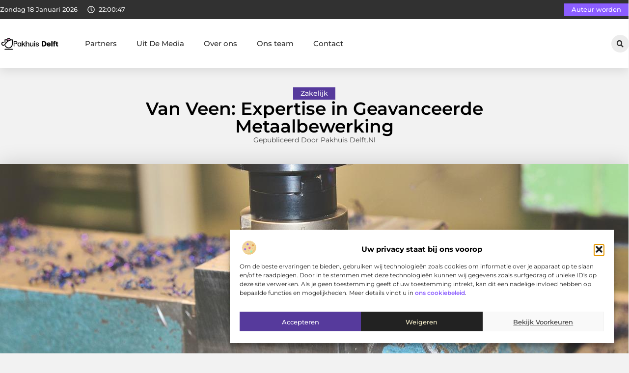

--- FILE ---
content_type: text/html; charset=UTF-8
request_url: https://www.pakhuisdelft.nl/van-veen-expertise-in-geavanceerde-metaalbewerking/
body_size: 35894
content:
<!doctype html>
<html lang="nl-NL" prefix="og: https://ogp.me/ns#">
<head>
	<meta charset="UTF-8">
	<meta name="viewport" content="width=device-width, initial-scale=1">
	<link rel="profile" href="https://gmpg.org/xfn/11">
	
<!-- Search Engine Optimization door Rank Math - https://rankmath.com/ -->
<title>Van Veen: Expertise in Geavanceerde Metaalbewerking &bull; Pakhuis Delft</title>
<meta name="description" content="De wereld van metaalbewerking is een van precisie, kracht en grenzeloze mogelijkheden. Bedrijven over de hele wereld vertrouwen op geavanceerde"/>
<meta name="robots" content="follow, index, max-snippet:-1, max-video-preview:-1, max-image-preview:large"/>
<link rel="canonical" href="https://www.pakhuisdelft.nl/van-veen-expertise-in-geavanceerde-metaalbewerking/" />
<meta property="og:locale" content="nl_NL" />
<meta property="og:type" content="article" />
<meta property="og:title" content="Van Veen: Expertise in Geavanceerde Metaalbewerking &bull; Pakhuis Delft" />
<meta property="og:description" content="De wereld van metaalbewerking is een van precisie, kracht en grenzeloze mogelijkheden. Bedrijven over de hele wereld vertrouwen op geavanceerde" />
<meta property="og:url" content="https://www.pakhuisdelft.nl/van-veen-expertise-in-geavanceerde-metaalbewerking/" />
<meta property="og:site_name" content="Pakhuis Delft" />
<meta property="article:section" content="Zakelijk" />
<meta property="og:updated_time" content="2024-05-05T15:26:33+00:00" />
<meta property="og:image" content="https://www.pakhuisdelft.nl/wp-content/uploads/2024/05/g8ec9c9e3b5ed182432f50ac3bb90d36ff32908124de7f985c0a4bdbd3a573c3c09d8fb386e6f2f0f666f49b0bee5db347b4fa1fa9356895fd2f3d737a16e6f06_1280.jpg" />
<meta property="og:image:secure_url" content="https://www.pakhuisdelft.nl/wp-content/uploads/2024/05/g8ec9c9e3b5ed182432f50ac3bb90d36ff32908124de7f985c0a4bdbd3a573c3c09d8fb386e6f2f0f666f49b0bee5db347b4fa1fa9356895fd2f3d737a16e6f06_1280.jpg" />
<meta property="og:image:width" content="1280" />
<meta property="og:image:height" content="841" />
<meta property="og:image:alt" content="Van Veen: Expertise in Geavanceerde Metaalbewerking" />
<meta property="og:image:type" content="image/jpeg" />
<meta property="article:published_time" content="2024-05-05T15:26:32+00:00" />
<meta property="article:modified_time" content="2024-05-05T15:26:33+00:00" />
<meta name="twitter:card" content="summary_large_image" />
<meta name="twitter:title" content="Van Veen: Expertise in Geavanceerde Metaalbewerking &bull; Pakhuis Delft" />
<meta name="twitter:description" content="De wereld van metaalbewerking is een van precisie, kracht en grenzeloze mogelijkheden. Bedrijven over de hele wereld vertrouwen op geavanceerde" />
<meta name="twitter:image" content="https://www.pakhuisdelft.nl/wp-content/uploads/2024/05/g8ec9c9e3b5ed182432f50ac3bb90d36ff32908124de7f985c0a4bdbd3a573c3c09d8fb386e6f2f0f666f49b0bee5db347b4fa1fa9356895fd2f3d737a16e6f06_1280.jpg" />
<script type="application/ld+json" class="rank-math-schema">{"@context":"https://schema.org","@graph":[{"@type":"Organization","@id":"https://www.pakhuisdelft.nl/#organization","name":"pakhuisdelft","url":"https://www.pakhuisdelft.nl","logo":{"@type":"ImageObject","@id":"https://www.pakhuisdelft.nl/#logo","url":"https://www.pakhuisdelft.nl/wp-content/uploads/2021/10/cropped-1.pakhuisdelft.nl-Logo-355x159px.png","contentUrl":"https://www.pakhuisdelft.nl/wp-content/uploads/2021/10/cropped-1.pakhuisdelft.nl-Logo-355x159px.png","caption":"Pakhuis Delft","inLanguage":"nl-NL","width":"355","height":"86"}},{"@type":"WebSite","@id":"https://www.pakhuisdelft.nl/#website","url":"https://www.pakhuisdelft.nl","name":"Pakhuis Delft","alternateName":"pakhuisdelft.nl","publisher":{"@id":"https://www.pakhuisdelft.nl/#organization"},"inLanguage":"nl-NL"},{"@type":"ImageObject","@id":"https://www.pakhuisdelft.nl/wp-content/uploads/2024/05/g8ec9c9e3b5ed182432f50ac3bb90d36ff32908124de7f985c0a4bdbd3a573c3c09d8fb386e6f2f0f666f49b0bee5db347b4fa1fa9356895fd2f3d737a16e6f06_1280.jpg","url":"https://www.pakhuisdelft.nl/wp-content/uploads/2024/05/g8ec9c9e3b5ed182432f50ac3bb90d36ff32908124de7f985c0a4bdbd3a573c3c09d8fb386e6f2f0f666f49b0bee5db347b4fa1fa9356895fd2f3d737a16e6f06_1280.jpg","width":"1280","height":"841","inLanguage":"nl-NL"},{"@type":"BreadcrumbList","@id":"https://www.pakhuisdelft.nl/van-veen-expertise-in-geavanceerde-metaalbewerking/#breadcrumb","itemListElement":[{"@type":"ListItem","position":"1","item":{"@id":"https://www.pakhuisdelft.nl/","name":"Home"}},{"@type":"ListItem","position":"2","item":{"@id":"https://www.pakhuisdelft.nl/van-veen-expertise-in-geavanceerde-metaalbewerking/","name":"Van Veen: Expertise in Geavanceerde Metaalbewerking"}}]},{"@type":"WebPage","@id":"https://www.pakhuisdelft.nl/van-veen-expertise-in-geavanceerde-metaalbewerking/#webpage","url":"https://www.pakhuisdelft.nl/van-veen-expertise-in-geavanceerde-metaalbewerking/","name":"Van Veen: Expertise in Geavanceerde Metaalbewerking &bull; Pakhuis Delft","datePublished":"2024-05-05T15:26:32+00:00","dateModified":"2024-05-05T15:26:33+00:00","isPartOf":{"@id":"https://www.pakhuisdelft.nl/#website"},"primaryImageOfPage":{"@id":"https://www.pakhuisdelft.nl/wp-content/uploads/2024/05/g8ec9c9e3b5ed182432f50ac3bb90d36ff32908124de7f985c0a4bdbd3a573c3c09d8fb386e6f2f0f666f49b0bee5db347b4fa1fa9356895fd2f3d737a16e6f06_1280.jpg"},"inLanguage":"nl-NL","breadcrumb":{"@id":"https://www.pakhuisdelft.nl/van-veen-expertise-in-geavanceerde-metaalbewerking/#breadcrumb"}},{"@type":"Person","@id":"https://www.pakhuisdelft.nl/van-veen-expertise-in-geavanceerde-metaalbewerking/#author","image":{"@type":"ImageObject","@id":"https://secure.gravatar.com/avatar/?s=96&amp;d=mm&amp;r=g","url":"https://secure.gravatar.com/avatar/?s=96&amp;d=mm&amp;r=g","inLanguage":"nl-NL"},"worksFor":{"@id":"https://www.pakhuisdelft.nl/#organization"}},{"@type":"BlogPosting","headline":"Van Veen: Expertise in Geavanceerde Metaalbewerking &bull; Pakhuis Delft","datePublished":"2024-05-05T15:26:32+00:00","dateModified":"2024-05-05T15:26:33+00:00","author":{"@id":"https://www.pakhuisdelft.nl/van-veen-expertise-in-geavanceerde-metaalbewerking/#author"},"publisher":{"@id":"https://www.pakhuisdelft.nl/#organization"},"description":"De wereld van metaalbewerking is een van precisie, kracht en grenzeloze mogelijkheden. Bedrijven over de hele wereld vertrouwen op geavanceerde","name":"Van Veen: Expertise in Geavanceerde Metaalbewerking &bull; Pakhuis Delft","@id":"https://www.pakhuisdelft.nl/van-veen-expertise-in-geavanceerde-metaalbewerking/#richSnippet","isPartOf":{"@id":"https://www.pakhuisdelft.nl/van-veen-expertise-in-geavanceerde-metaalbewerking/#webpage"},"image":{"@id":"https://www.pakhuisdelft.nl/wp-content/uploads/2024/05/g8ec9c9e3b5ed182432f50ac3bb90d36ff32908124de7f985c0a4bdbd3a573c3c09d8fb386e6f2f0f666f49b0bee5db347b4fa1fa9356895fd2f3d737a16e6f06_1280.jpg"},"inLanguage":"nl-NL","mainEntityOfPage":{"@id":"https://www.pakhuisdelft.nl/van-veen-expertise-in-geavanceerde-metaalbewerking/#webpage"}}]}</script>
<!-- /Rank Math WordPress SEO plugin -->

<script>
window._wpemojiSettings = {"baseUrl":"https:\/\/s.w.org\/images\/core\/emoji\/15.0.3\/72x72\/","ext":".png","svgUrl":"https:\/\/s.w.org\/images\/core\/emoji\/15.0.3\/svg\/","svgExt":".svg","source":{"concatemoji":"https:\/\/www.pakhuisdelft.nl\/wp-includes\/js\/wp-emoji-release.min.js?ver=6.6.4"}};
/*! This file is auto-generated */
!function(i,n){var o,s,e;function c(e){try{var t={supportTests:e,timestamp:(new Date).valueOf()};sessionStorage.setItem(o,JSON.stringify(t))}catch(e){}}function p(e,t,n){e.clearRect(0,0,e.canvas.width,e.canvas.height),e.fillText(t,0,0);var t=new Uint32Array(e.getImageData(0,0,e.canvas.width,e.canvas.height).data),r=(e.clearRect(0,0,e.canvas.width,e.canvas.height),e.fillText(n,0,0),new Uint32Array(e.getImageData(0,0,e.canvas.width,e.canvas.height).data));return t.every(function(e,t){return e===r[t]})}function u(e,t,n){switch(t){case"flag":return n(e,"\ud83c\udff3\ufe0f\u200d\u26a7\ufe0f","\ud83c\udff3\ufe0f\u200b\u26a7\ufe0f")?!1:!n(e,"\ud83c\uddfa\ud83c\uddf3","\ud83c\uddfa\u200b\ud83c\uddf3")&&!n(e,"\ud83c\udff4\udb40\udc67\udb40\udc62\udb40\udc65\udb40\udc6e\udb40\udc67\udb40\udc7f","\ud83c\udff4\u200b\udb40\udc67\u200b\udb40\udc62\u200b\udb40\udc65\u200b\udb40\udc6e\u200b\udb40\udc67\u200b\udb40\udc7f");case"emoji":return!n(e,"\ud83d\udc26\u200d\u2b1b","\ud83d\udc26\u200b\u2b1b")}return!1}function f(e,t,n){var r="undefined"!=typeof WorkerGlobalScope&&self instanceof WorkerGlobalScope?new OffscreenCanvas(300,150):i.createElement("canvas"),a=r.getContext("2d",{willReadFrequently:!0}),o=(a.textBaseline="top",a.font="600 32px Arial",{});return e.forEach(function(e){o[e]=t(a,e,n)}),o}function t(e){var t=i.createElement("script");t.src=e,t.defer=!0,i.head.appendChild(t)}"undefined"!=typeof Promise&&(o="wpEmojiSettingsSupports",s=["flag","emoji"],n.supports={everything:!0,everythingExceptFlag:!0},e=new Promise(function(e){i.addEventListener("DOMContentLoaded",e,{once:!0})}),new Promise(function(t){var n=function(){try{var e=JSON.parse(sessionStorage.getItem(o));if("object"==typeof e&&"number"==typeof e.timestamp&&(new Date).valueOf()<e.timestamp+604800&&"object"==typeof e.supportTests)return e.supportTests}catch(e){}return null}();if(!n){if("undefined"!=typeof Worker&&"undefined"!=typeof OffscreenCanvas&&"undefined"!=typeof URL&&URL.createObjectURL&&"undefined"!=typeof Blob)try{var e="postMessage("+f.toString()+"("+[JSON.stringify(s),u.toString(),p.toString()].join(",")+"));",r=new Blob([e],{type:"text/javascript"}),a=new Worker(URL.createObjectURL(r),{name:"wpTestEmojiSupports"});return void(a.onmessage=function(e){c(n=e.data),a.terminate(),t(n)})}catch(e){}c(n=f(s,u,p))}t(n)}).then(function(e){for(var t in e)n.supports[t]=e[t],n.supports.everything=n.supports.everything&&n.supports[t],"flag"!==t&&(n.supports.everythingExceptFlag=n.supports.everythingExceptFlag&&n.supports[t]);n.supports.everythingExceptFlag=n.supports.everythingExceptFlag&&!n.supports.flag,n.DOMReady=!1,n.readyCallback=function(){n.DOMReady=!0}}).then(function(){return e}).then(function(){var e;n.supports.everything||(n.readyCallback(),(e=n.source||{}).concatemoji?t(e.concatemoji):e.wpemoji&&e.twemoji&&(t(e.twemoji),t(e.wpemoji)))}))}((window,document),window._wpemojiSettings);
</script>
<link rel='stylesheet' id='colorboxstyle-css' href='https://www.pakhuisdelft.nl/wp-content/plugins/link-library/colorbox/colorbox.css?ver=6.6.4' media='all' />
<style id='wp-emoji-styles-inline-css'>

	img.wp-smiley, img.emoji {
		display: inline !important;
		border: none !important;
		box-shadow: none !important;
		height: 1em !important;
		width: 1em !important;
		margin: 0 0.07em !important;
		vertical-align: -0.1em !important;
		background: none !important;
		padding: 0 !important;
	}
</style>
<link rel='stylesheet' id='wp-block-library-css' href='https://www.pakhuisdelft.nl/wp-includes/css/dist/block-library/style.min.css?ver=6.6.4' media='all' />
<style id='global-styles-inline-css'>
:root{--wp--preset--aspect-ratio--square: 1;--wp--preset--aspect-ratio--4-3: 4/3;--wp--preset--aspect-ratio--3-4: 3/4;--wp--preset--aspect-ratio--3-2: 3/2;--wp--preset--aspect-ratio--2-3: 2/3;--wp--preset--aspect-ratio--16-9: 16/9;--wp--preset--aspect-ratio--9-16: 9/16;--wp--preset--color--black: #000000;--wp--preset--color--cyan-bluish-gray: #abb8c3;--wp--preset--color--white: #ffffff;--wp--preset--color--pale-pink: #f78da7;--wp--preset--color--vivid-red: #cf2e2e;--wp--preset--color--luminous-vivid-orange: #ff6900;--wp--preset--color--luminous-vivid-amber: #fcb900;--wp--preset--color--light-green-cyan: #7bdcb5;--wp--preset--color--vivid-green-cyan: #00d084;--wp--preset--color--pale-cyan-blue: #8ed1fc;--wp--preset--color--vivid-cyan-blue: #0693e3;--wp--preset--color--vivid-purple: #9b51e0;--wp--preset--gradient--vivid-cyan-blue-to-vivid-purple: linear-gradient(135deg,rgba(6,147,227,1) 0%,rgb(155,81,224) 100%);--wp--preset--gradient--light-green-cyan-to-vivid-green-cyan: linear-gradient(135deg,rgb(122,220,180) 0%,rgb(0,208,130) 100%);--wp--preset--gradient--luminous-vivid-amber-to-luminous-vivid-orange: linear-gradient(135deg,rgba(252,185,0,1) 0%,rgba(255,105,0,1) 100%);--wp--preset--gradient--luminous-vivid-orange-to-vivid-red: linear-gradient(135deg,rgba(255,105,0,1) 0%,rgb(207,46,46) 100%);--wp--preset--gradient--very-light-gray-to-cyan-bluish-gray: linear-gradient(135deg,rgb(238,238,238) 0%,rgb(169,184,195) 100%);--wp--preset--gradient--cool-to-warm-spectrum: linear-gradient(135deg,rgb(74,234,220) 0%,rgb(151,120,209) 20%,rgb(207,42,186) 40%,rgb(238,44,130) 60%,rgb(251,105,98) 80%,rgb(254,248,76) 100%);--wp--preset--gradient--blush-light-purple: linear-gradient(135deg,rgb(255,206,236) 0%,rgb(152,150,240) 100%);--wp--preset--gradient--blush-bordeaux: linear-gradient(135deg,rgb(254,205,165) 0%,rgb(254,45,45) 50%,rgb(107,0,62) 100%);--wp--preset--gradient--luminous-dusk: linear-gradient(135deg,rgb(255,203,112) 0%,rgb(199,81,192) 50%,rgb(65,88,208) 100%);--wp--preset--gradient--pale-ocean: linear-gradient(135deg,rgb(255,245,203) 0%,rgb(182,227,212) 50%,rgb(51,167,181) 100%);--wp--preset--gradient--electric-grass: linear-gradient(135deg,rgb(202,248,128) 0%,rgb(113,206,126) 100%);--wp--preset--gradient--midnight: linear-gradient(135deg,rgb(2,3,129) 0%,rgb(40,116,252) 100%);--wp--preset--font-size--small: 13px;--wp--preset--font-size--medium: 20px;--wp--preset--font-size--large: 36px;--wp--preset--font-size--x-large: 42px;--wp--preset--spacing--20: 0.44rem;--wp--preset--spacing--30: 0.67rem;--wp--preset--spacing--40: 1rem;--wp--preset--spacing--50: 1.5rem;--wp--preset--spacing--60: 2.25rem;--wp--preset--spacing--70: 3.38rem;--wp--preset--spacing--80: 5.06rem;--wp--preset--shadow--natural: 6px 6px 9px rgba(0, 0, 0, 0.2);--wp--preset--shadow--deep: 12px 12px 50px rgba(0, 0, 0, 0.4);--wp--preset--shadow--sharp: 6px 6px 0px rgba(0, 0, 0, 0.2);--wp--preset--shadow--outlined: 6px 6px 0px -3px rgba(255, 255, 255, 1), 6px 6px rgba(0, 0, 0, 1);--wp--preset--shadow--crisp: 6px 6px 0px rgba(0, 0, 0, 1);}:root { --wp--style--global--content-size: 800px;--wp--style--global--wide-size: 1200px; }:where(body) { margin: 0; }.wp-site-blocks > .alignleft { float: left; margin-right: 2em; }.wp-site-blocks > .alignright { float: right; margin-left: 2em; }.wp-site-blocks > .aligncenter { justify-content: center; margin-left: auto; margin-right: auto; }:where(.wp-site-blocks) > * { margin-block-start: 24px; margin-block-end: 0; }:where(.wp-site-blocks) > :first-child { margin-block-start: 0; }:where(.wp-site-blocks) > :last-child { margin-block-end: 0; }:root { --wp--style--block-gap: 24px; }:root :where(.is-layout-flow) > :first-child{margin-block-start: 0;}:root :where(.is-layout-flow) > :last-child{margin-block-end: 0;}:root :where(.is-layout-flow) > *{margin-block-start: 24px;margin-block-end: 0;}:root :where(.is-layout-constrained) > :first-child{margin-block-start: 0;}:root :where(.is-layout-constrained) > :last-child{margin-block-end: 0;}:root :where(.is-layout-constrained) > *{margin-block-start: 24px;margin-block-end: 0;}:root :where(.is-layout-flex){gap: 24px;}:root :where(.is-layout-grid){gap: 24px;}.is-layout-flow > .alignleft{float: left;margin-inline-start: 0;margin-inline-end: 2em;}.is-layout-flow > .alignright{float: right;margin-inline-start: 2em;margin-inline-end: 0;}.is-layout-flow > .aligncenter{margin-left: auto !important;margin-right: auto !important;}.is-layout-constrained > .alignleft{float: left;margin-inline-start: 0;margin-inline-end: 2em;}.is-layout-constrained > .alignright{float: right;margin-inline-start: 2em;margin-inline-end: 0;}.is-layout-constrained > .aligncenter{margin-left: auto !important;margin-right: auto !important;}.is-layout-constrained > :where(:not(.alignleft):not(.alignright):not(.alignfull)){max-width: var(--wp--style--global--content-size);margin-left: auto !important;margin-right: auto !important;}.is-layout-constrained > .alignwide{max-width: var(--wp--style--global--wide-size);}body .is-layout-flex{display: flex;}.is-layout-flex{flex-wrap: wrap;align-items: center;}.is-layout-flex > :is(*, div){margin: 0;}body .is-layout-grid{display: grid;}.is-layout-grid > :is(*, div){margin: 0;}body{padding-top: 0px;padding-right: 0px;padding-bottom: 0px;padding-left: 0px;}a:where(:not(.wp-element-button)){text-decoration: underline;}:root :where(.wp-element-button, .wp-block-button__link){background-color: #32373c;border-width: 0;color: #fff;font-family: inherit;font-size: inherit;line-height: inherit;padding: calc(0.667em + 2px) calc(1.333em + 2px);text-decoration: none;}.has-black-color{color: var(--wp--preset--color--black) !important;}.has-cyan-bluish-gray-color{color: var(--wp--preset--color--cyan-bluish-gray) !important;}.has-white-color{color: var(--wp--preset--color--white) !important;}.has-pale-pink-color{color: var(--wp--preset--color--pale-pink) !important;}.has-vivid-red-color{color: var(--wp--preset--color--vivid-red) !important;}.has-luminous-vivid-orange-color{color: var(--wp--preset--color--luminous-vivid-orange) !important;}.has-luminous-vivid-amber-color{color: var(--wp--preset--color--luminous-vivid-amber) !important;}.has-light-green-cyan-color{color: var(--wp--preset--color--light-green-cyan) !important;}.has-vivid-green-cyan-color{color: var(--wp--preset--color--vivid-green-cyan) !important;}.has-pale-cyan-blue-color{color: var(--wp--preset--color--pale-cyan-blue) !important;}.has-vivid-cyan-blue-color{color: var(--wp--preset--color--vivid-cyan-blue) !important;}.has-vivid-purple-color{color: var(--wp--preset--color--vivid-purple) !important;}.has-black-background-color{background-color: var(--wp--preset--color--black) !important;}.has-cyan-bluish-gray-background-color{background-color: var(--wp--preset--color--cyan-bluish-gray) !important;}.has-white-background-color{background-color: var(--wp--preset--color--white) !important;}.has-pale-pink-background-color{background-color: var(--wp--preset--color--pale-pink) !important;}.has-vivid-red-background-color{background-color: var(--wp--preset--color--vivid-red) !important;}.has-luminous-vivid-orange-background-color{background-color: var(--wp--preset--color--luminous-vivid-orange) !important;}.has-luminous-vivid-amber-background-color{background-color: var(--wp--preset--color--luminous-vivid-amber) !important;}.has-light-green-cyan-background-color{background-color: var(--wp--preset--color--light-green-cyan) !important;}.has-vivid-green-cyan-background-color{background-color: var(--wp--preset--color--vivid-green-cyan) !important;}.has-pale-cyan-blue-background-color{background-color: var(--wp--preset--color--pale-cyan-blue) !important;}.has-vivid-cyan-blue-background-color{background-color: var(--wp--preset--color--vivid-cyan-blue) !important;}.has-vivid-purple-background-color{background-color: var(--wp--preset--color--vivid-purple) !important;}.has-black-border-color{border-color: var(--wp--preset--color--black) !important;}.has-cyan-bluish-gray-border-color{border-color: var(--wp--preset--color--cyan-bluish-gray) !important;}.has-white-border-color{border-color: var(--wp--preset--color--white) !important;}.has-pale-pink-border-color{border-color: var(--wp--preset--color--pale-pink) !important;}.has-vivid-red-border-color{border-color: var(--wp--preset--color--vivid-red) !important;}.has-luminous-vivid-orange-border-color{border-color: var(--wp--preset--color--luminous-vivid-orange) !important;}.has-luminous-vivid-amber-border-color{border-color: var(--wp--preset--color--luminous-vivid-amber) !important;}.has-light-green-cyan-border-color{border-color: var(--wp--preset--color--light-green-cyan) !important;}.has-vivid-green-cyan-border-color{border-color: var(--wp--preset--color--vivid-green-cyan) !important;}.has-pale-cyan-blue-border-color{border-color: var(--wp--preset--color--pale-cyan-blue) !important;}.has-vivid-cyan-blue-border-color{border-color: var(--wp--preset--color--vivid-cyan-blue) !important;}.has-vivid-purple-border-color{border-color: var(--wp--preset--color--vivid-purple) !important;}.has-vivid-cyan-blue-to-vivid-purple-gradient-background{background: var(--wp--preset--gradient--vivid-cyan-blue-to-vivid-purple) !important;}.has-light-green-cyan-to-vivid-green-cyan-gradient-background{background: var(--wp--preset--gradient--light-green-cyan-to-vivid-green-cyan) !important;}.has-luminous-vivid-amber-to-luminous-vivid-orange-gradient-background{background: var(--wp--preset--gradient--luminous-vivid-amber-to-luminous-vivid-orange) !important;}.has-luminous-vivid-orange-to-vivid-red-gradient-background{background: var(--wp--preset--gradient--luminous-vivid-orange-to-vivid-red) !important;}.has-very-light-gray-to-cyan-bluish-gray-gradient-background{background: var(--wp--preset--gradient--very-light-gray-to-cyan-bluish-gray) !important;}.has-cool-to-warm-spectrum-gradient-background{background: var(--wp--preset--gradient--cool-to-warm-spectrum) !important;}.has-blush-light-purple-gradient-background{background: var(--wp--preset--gradient--blush-light-purple) !important;}.has-blush-bordeaux-gradient-background{background: var(--wp--preset--gradient--blush-bordeaux) !important;}.has-luminous-dusk-gradient-background{background: var(--wp--preset--gradient--luminous-dusk) !important;}.has-pale-ocean-gradient-background{background: var(--wp--preset--gradient--pale-ocean) !important;}.has-electric-grass-gradient-background{background: var(--wp--preset--gradient--electric-grass) !important;}.has-midnight-gradient-background{background: var(--wp--preset--gradient--midnight) !important;}.has-small-font-size{font-size: var(--wp--preset--font-size--small) !important;}.has-medium-font-size{font-size: var(--wp--preset--font-size--medium) !important;}.has-large-font-size{font-size: var(--wp--preset--font-size--large) !important;}.has-x-large-font-size{font-size: var(--wp--preset--font-size--x-large) !important;}
:root :where(.wp-block-pullquote){font-size: 1.5em;line-height: 1.6;}
</style>
<link rel='stylesheet' id='thumbs_rating_styles-css' href='https://www.pakhuisdelft.nl/wp-content/plugins/link-library/upvote-downvote/css/style.css?ver=1.0.0' media='all' />
<link rel='stylesheet' id='scriptlesssocialsharing-css' href='https://www.pakhuisdelft.nl/wp-content/plugins/scriptless-social-sharing/includes/css/scriptlesssocialsharing-style.css?ver=3.3.1' media='all' />
<style id='scriptlesssocialsharing-inline-css'>
.scriptlesssocialsharing__buttons a.button { padding: 12px; flex: 1; }@media only screen and (max-width: 767px) { .scriptlesssocialsharing .sss-name { position: absolute; clip: rect(1px, 1px, 1px, 1px); height: 1px; width: 1px; border: 0; overflow: hidden; } }
</style>
<link rel='stylesheet' id='cmplz-general-css' href='https://www.pakhuisdelft.nl/wp-content/plugins/complianz-gdpr/assets/css/cookieblocker.min.css?ver=1741706570' media='all' />
<link rel='stylesheet' id='hello-elementor-css' href='https://www.pakhuisdelft.nl/wp-content/themes/hello-elementor/assets/css/reset.css?ver=3.4.4' media='all' />
<link rel='stylesheet' id='hello-elementor-theme-style-css' href='https://www.pakhuisdelft.nl/wp-content/themes/hello-elementor/assets/css/theme.css?ver=3.4.4' media='all' />
<link rel='stylesheet' id='hello-elementor-header-footer-css' href='https://www.pakhuisdelft.nl/wp-content/themes/hello-elementor/assets/css/header-footer.css?ver=3.4.4' media='all' />
<link rel='stylesheet' id='elementor-frontend-css' href='https://www.pakhuisdelft.nl/wp-content/plugins/elementor/assets/css/frontend.min.css?ver=3.34.1' media='all' />
<link rel='stylesheet' id='elementor-post-6135-css' href='https://www.pakhuisdelft.nl/wp-content/uploads/elementor/css/post-6135.css?ver=1768661012' media='all' />
<link rel='stylesheet' id='e-animation-grow-css' href='https://www.pakhuisdelft.nl/wp-content/plugins/elementor/assets/lib/animations/styles/e-animation-grow.min.css?ver=3.34.1' media='all' />
<link rel='stylesheet' id='widget-image-css' href='https://www.pakhuisdelft.nl/wp-content/plugins/elementor/assets/css/widget-image.min.css?ver=3.34.1' media='all' />
<link rel='stylesheet' id='widget-nav-menu-css' href='https://www.pakhuisdelft.nl/wp-content/plugins/elementor-pro/assets/css/widget-nav-menu.min.css?ver=3.30.0' media='all' />
<link rel='stylesheet' id='widget-search-form-css' href='https://www.pakhuisdelft.nl/wp-content/plugins/elementor-pro/assets/css/widget-search-form.min.css?ver=3.30.0' media='all' />
<link rel='stylesheet' id='e-sticky-css' href='https://www.pakhuisdelft.nl/wp-content/plugins/elementor-pro/assets/css/modules/sticky.min.css?ver=3.30.0' media='all' />
<link rel='stylesheet' id='e-animation-fadeIn-css' href='https://www.pakhuisdelft.nl/wp-content/plugins/elementor/assets/lib/animations/styles/fadeIn.min.css?ver=3.34.1' media='all' />
<link rel='stylesheet' id='e-animation-bob-css' href='https://www.pakhuisdelft.nl/wp-content/plugins/elementor/assets/lib/animations/styles/e-animation-bob.min.css?ver=3.34.1' media='all' />
<link rel='stylesheet' id='e-motion-fx-css' href='https://www.pakhuisdelft.nl/wp-content/plugins/elementor-pro/assets/css/modules/motion-fx.min.css?ver=3.30.0' media='all' />
<link rel='stylesheet' id='widget-heading-css' href='https://www.pakhuisdelft.nl/wp-content/plugins/elementor/assets/css/widget-heading.min.css?ver=3.34.1' media='all' />
<link rel='stylesheet' id='swiper-css' href='https://www.pakhuisdelft.nl/wp-content/plugins/elementor/assets/lib/swiper/v8/css/swiper.min.css?ver=8.4.5' media='all' />
<link rel='stylesheet' id='e-swiper-css' href='https://www.pakhuisdelft.nl/wp-content/plugins/elementor/assets/css/conditionals/e-swiper.min.css?ver=3.34.1' media='all' />
<link rel='stylesheet' id='widget-post-info-css' href='https://www.pakhuisdelft.nl/wp-content/plugins/elementor-pro/assets/css/widget-post-info.min.css?ver=3.30.0' media='all' />
<link rel='stylesheet' id='widget-icon-list-css' href='https://www.pakhuisdelft.nl/wp-content/plugins/elementor/assets/css/widget-icon-list.min.css?ver=3.34.1' media='all' />
<link rel='stylesheet' id='widget-table-of-contents-css' href='https://www.pakhuisdelft.nl/wp-content/plugins/elementor-pro/assets/css/widget-table-of-contents.min.css?ver=3.30.0' media='all' />
<link rel='stylesheet' id='widget-posts-css' href='https://www.pakhuisdelft.nl/wp-content/plugins/elementor-pro/assets/css/widget-posts.min.css?ver=3.30.0' media='all' />
<link rel='stylesheet' id='widget-post-navigation-css' href='https://www.pakhuisdelft.nl/wp-content/plugins/elementor-pro/assets/css/widget-post-navigation.min.css?ver=3.30.0' media='all' />
<link rel='stylesheet' id='widget-loop-common-css' href='https://www.pakhuisdelft.nl/wp-content/plugins/elementor-pro/assets/css/widget-loop-common.min.css?ver=3.30.0' media='all' />
<link rel='stylesheet' id='widget-loop-grid-css' href='https://www.pakhuisdelft.nl/wp-content/plugins/elementor-pro/assets/css/widget-loop-grid.min.css?ver=3.30.0' media='all' />
<link rel='stylesheet' id='elementor-post-6337-css' href='https://www.pakhuisdelft.nl/wp-content/uploads/elementor/css/post-6337.css?ver=1768661012' media='all' />
<link rel='stylesheet' id='elementor-post-6333-css' href='https://www.pakhuisdelft.nl/wp-content/uploads/elementor/css/post-6333.css?ver=1768661012' media='all' />
<link rel='stylesheet' id='elementor-post-6327-css' href='https://www.pakhuisdelft.nl/wp-content/uploads/elementor/css/post-6327.css?ver=1768661013' media='all' />
<link rel='stylesheet' id='elementor-gf-local-montserrat-css' href='https://www.pakhuisdelft.nl/wp-content/uploads/elementor/google-fonts/css/montserrat.css?ver=1746425878' media='all' />
<script src="https://www.pakhuisdelft.nl/wp-includes/js/jquery/jquery.min.js?ver=3.7.1" id="jquery-core-js"></script>
<script src="https://www.pakhuisdelft.nl/wp-includes/js/jquery/jquery-migrate.min.js?ver=3.4.1" id="jquery-migrate-js"></script>
<script src="https://www.pakhuisdelft.nl/wp-content/plugins/link-library/colorbox/jquery.colorbox-min.js?ver=1.3.9" id="colorbox-js"></script>
<script id="thumbs_rating_scripts-js-extra">
var thumbs_rating_ajax = {"ajax_url":"https:\/\/www.pakhuisdelft.nl\/wp-admin\/admin-ajax.php","nonce":"3202011b53"};
</script>
<script src="https://www.pakhuisdelft.nl/wp-content/plugins/link-library/upvote-downvote/js/general.js?ver=4.0.1" id="thumbs_rating_scripts-js"></script>
<link rel="https://api.w.org/" href="https://www.pakhuisdelft.nl/wp-json/" /><link rel="alternate" title="JSON" type="application/json" href="https://www.pakhuisdelft.nl/wp-json/wp/v2/posts/3917" /><link rel="EditURI" type="application/rsd+xml" title="RSD" href="https://www.pakhuisdelft.nl/xmlrpc.php?rsd" />
<meta name="generator" content="WordPress 6.6.4" />
<link rel='shortlink' href='https://www.pakhuisdelft.nl/?p=3917' />
<link rel="alternate" title="oEmbed (JSON)" type="application/json+oembed" href="https://www.pakhuisdelft.nl/wp-json/oembed/1.0/embed?url=https%3A%2F%2Fwww.pakhuisdelft.nl%2Fvan-veen-expertise-in-geavanceerde-metaalbewerking%2F" />
<link rel="alternate" title="oEmbed (XML)" type="text/xml+oembed" href="https://www.pakhuisdelft.nl/wp-json/oembed/1.0/embed?url=https%3A%2F%2Fwww.pakhuisdelft.nl%2Fvan-veen-expertise-in-geavanceerde-metaalbewerking%2F&#038;format=xml" />
<script type="text/javascript">//<![CDATA[
  function external_links_in_new_windows_loop() {
    if (!document.links) {
      document.links = document.getElementsByTagName('a');
    }
    var change_link = false;
    var force = '';
    var ignore = '';

    for (var t=0; t<document.links.length; t++) {
      var all_links = document.links[t];
      change_link = false;
      
      if(document.links[t].hasAttribute('onClick') == false) {
        // forced if the address starts with http (or also https), but does not link to the current domain
        if(all_links.href.search(/^http/) != -1 && all_links.href.search('www.pakhuisdelft.nl') == -1 && all_links.href.search(/^#/) == -1) {
          // console.log('Changed ' + all_links.href);
          change_link = true;
        }
          
        if(force != '' && all_links.href.search(force) != -1) {
          // forced
          // console.log('force ' + all_links.href);
          change_link = true;
        }
        
        if(ignore != '' && all_links.href.search(ignore) != -1) {
          // console.log('ignore ' + all_links.href);
          // ignored
          change_link = false;
        }

        if(change_link == true) {
          // console.log('Changed ' + all_links.href);
          document.links[t].setAttribute('onClick', 'javascript:window.open(\'' + all_links.href.replace(/'/g, '') + '\', \'_blank\', \'noopener\'); return false;');
          document.links[t].removeAttribute('target');
        }
      }
    }
  }
  
  // Load
  function external_links_in_new_windows_load(func)
  {  
    var oldonload = window.onload;
    if (typeof window.onload != 'function'){
      window.onload = func;
    } else {
      window.onload = function(){
        oldonload();
        func();
      }
    }
  }

  external_links_in_new_windows_load(external_links_in_new_windows_loop);
  //]]></script>

			<style>.cmplz-hidden {
					display: none !important;
				}</style><meta name="generator" content="Elementor 3.34.1; features: e_font_icon_svg, additional_custom_breakpoints; settings: css_print_method-external, google_font-enabled, font_display-swap">
			<style>
				.e-con.e-parent:nth-of-type(n+4):not(.e-lazyloaded):not(.e-no-lazyload),
				.e-con.e-parent:nth-of-type(n+4):not(.e-lazyloaded):not(.e-no-lazyload) * {
					background-image: none !important;
				}
				@media screen and (max-height: 1024px) {
					.e-con.e-parent:nth-of-type(n+3):not(.e-lazyloaded):not(.e-no-lazyload),
					.e-con.e-parent:nth-of-type(n+3):not(.e-lazyloaded):not(.e-no-lazyload) * {
						background-image: none !important;
					}
				}
				@media screen and (max-height: 640px) {
					.e-con.e-parent:nth-of-type(n+2):not(.e-lazyloaded):not(.e-no-lazyload),
					.e-con.e-parent:nth-of-type(n+2):not(.e-lazyloaded):not(.e-no-lazyload) * {
						background-image: none !important;
					}
				}
			</style>
			<link rel="icon" href="https://www.pakhuisdelft.nl/wp-content/uploads/2021/10/0.pakhuisdelft.nl-icon-150x150-px.png" sizes="32x32" />
<link rel="icon" href="https://www.pakhuisdelft.nl/wp-content/uploads/2021/10/0.pakhuisdelft.nl-icon-150x150-px.png" sizes="192x192" />
<link rel="apple-touch-icon" href="https://www.pakhuisdelft.nl/wp-content/uploads/2021/10/0.pakhuisdelft.nl-icon-150x150-px.png" />
<meta name="msapplication-TileImage" content="https://www.pakhuisdelft.nl/wp-content/uploads/2021/10/0.pakhuisdelft.nl-icon-150x150-px.png" />
</head>
<body data-rsssl=1 data-cmplz=1 class="post-template-default single single-post postid-3917 single-format-standard wp-custom-logo wp-embed-responsive hello-elementor-default elementor-default elementor-template-full-width elementor-kit-6135 elementor-page-6327">


<a class="skip-link screen-reader-text" href="#content">Ga naar de inhoud</a>

		<header data-elementor-type="header" data-elementor-id="6337" class="elementor elementor-6337 elementor-location-header" data-elementor-post-type="elementor_library">
			<header class="elementor-element elementor-element-45e65aa e-con-full top e-flex e-con e-parent" data-id="45e65aa" data-element_type="container" data-settings="{&quot;sticky&quot;:&quot;top&quot;,&quot;background_background&quot;:&quot;classic&quot;,&quot;sticky_on&quot;:[&quot;desktop&quot;,&quot;tablet&quot;,&quot;mobile&quot;],&quot;sticky_offset&quot;:0,&quot;sticky_effects_offset&quot;:0,&quot;sticky_anchor_link_offset&quot;:0}">
		<div class="elementor-element elementor-element-38934c96 e-flex e-con-boxed e-con e-child" data-id="38934c96" data-element_type="container" data-settings="{&quot;background_background&quot;:&quot;classic&quot;}">
					<div class="e-con-inner">
		<div class="elementor-element elementor-element-1a9bcdc5 e-con-full e-flex e-con e-child" data-id="1a9bcdc5" data-element_type="container">
				<div class="elementor-element elementor-element-2f69d578 elementor-widget__width-auto elementor-widget-mobile__width-auto elementor-widget elementor-widget-html" data-id="2f69d578" data-element_type="widget" data-widget_type="html.default">
				<div class="elementor-widget-container">
					<div id="current_date">
        <script>
            const options = {
                weekday: 'long',
                year: 'numeric',
                month: 'long',
                day: 'numeric'
            };
            document.getElementById("current_date").innerHTML = new Date().toLocaleDateString('nl-NL', options);
        </script>
</div>
				</div>
				</div>
				<div class="elementor-element elementor-element-6a906078 elementor-hidden-mobile elementor-view-default elementor-widget elementor-widget-icon" data-id="6a906078" data-element_type="widget" data-widget_type="icon.default">
				<div class="elementor-widget-container">
							<div class="elementor-icon-wrapper">
			<div class="elementor-icon">
			<svg aria-hidden="true" class="e-font-icon-svg e-far-clock" viewBox="0 0 512 512" xmlns="http://www.w3.org/2000/svg"><path d="M256 8C119 8 8 119 8 256s111 248 248 248 248-111 248-248S393 8 256 8zm0 448c-110.5 0-200-89.5-200-200S145.5 56 256 56s200 89.5 200 200-89.5 200-200 200zm61.8-104.4l-84.9-61.7c-3.1-2.3-4.9-5.9-4.9-9.7V116c0-6.6 5.4-12 12-12h32c6.6 0 12 5.4 12 12v141.7l66.8 48.6c5.4 3.9 6.5 11.4 2.6 16.8L334.6 349c-3.9 5.3-11.4 6.5-16.8 2.6z"></path></svg>			</div>
		</div>
						</div>
				</div>
				<div class="elementor-element elementor-element-5ea10594 elementor-widget__width-auto elementor-hidden-mobile elementor-widget elementor-widget-html" data-id="5ea10594" data-element_type="widget" data-widget_type="html.default">
				<div class="elementor-widget-container">
					<div class="clock">
    <p class="time" id="current-time">Laden...</p>
  </div>

  <script>
    function updateTime() {
      const options = { timeZone: 'Europe/Amsterdam', hour: '2-digit', minute: '2-digit', second: '2-digit' };
      const formatter = new Intl.DateTimeFormat('nl-NL', options);
      const time = formatter.format(new Date());
      document.getElementById('current-time').textContent = time;
    }

    // Update tijd elke seconde
    setInterval(updateTime, 1000);
    updateTime(); // Zorgt ervoor dat de tijd meteen wordt weergegeven bij laden
  </script>				</div>
				</div>
				</div>
				<div class="elementor-element elementor-element-5e4edc8f elementor-widget elementor-widget-button" data-id="5e4edc8f" data-element_type="widget" data-widget_type="button.default">
				<div class="elementor-widget-container">
									<div class="elementor-button-wrapper">
					<a class="elementor-button elementor-button-link elementor-size-sm elementor-animation-grow" href="/auteur-worden/">
						<span class="elementor-button-content-wrapper">
									<span class="elementor-button-text">Auteur worden</span>
					</span>
					</a>
				</div>
								</div>
				</div>
					</div>
				</div>
		<header class="elementor-element elementor-element-49cec558 top e-flex e-con-boxed e-con e-child" data-id="49cec558" data-element_type="container" data-settings="{&quot;background_background&quot;:&quot;classic&quot;,&quot;sticky&quot;:&quot;top&quot;,&quot;sticky_on&quot;:[&quot;desktop&quot;,&quot;tablet&quot;,&quot;mobile&quot;],&quot;sticky_offset&quot;:0,&quot;sticky_effects_offset&quot;:0,&quot;sticky_anchor_link_offset&quot;:0}">
					<div class="e-con-inner">
		<div class="elementor-element elementor-element-71f2a205 e-con-full e-flex e-con e-child" data-id="71f2a205" data-element_type="container">
				<div class="elementor-element elementor-element-1367e823 elementor-widget__width-initial elementor-widget elementor-widget-theme-site-logo elementor-widget-image" data-id="1367e823" data-element_type="widget" data-widget_type="theme-site-logo.default">
				<div class="elementor-widget-container">
											<a href="https://www.pakhuisdelft.nl">
			<img width="355" height="86" src="https://www.pakhuisdelft.nl/wp-content/uploads/2021/10/cropped-1.pakhuisdelft.nl-Logo-355x159px.png" class="elementor-animation-grow attachment-full size-full wp-image-1033" alt="" srcset="https://www.pakhuisdelft.nl/wp-content/uploads/2021/10/cropped-1.pakhuisdelft.nl-Logo-355x159px.png 355w, https://www.pakhuisdelft.nl/wp-content/uploads/2021/10/cropped-1.pakhuisdelft.nl-Logo-355x159px-300x73.png 300w" sizes="(max-width: 355px) 100vw, 355px" />				</a>
											</div>
				</div>
				<div class="elementor-element elementor-element-6309ad61 elementor-nav-menu--stretch elementor-nav-menu__text-align-center elementor-widget-tablet__width-auto elementor-widget-mobile__width-auto elementor-nav-menu--dropdown-tablet elementor-nav-menu--toggle elementor-nav-menu--burger elementor-widget elementor-widget-nav-menu" data-id="6309ad61" data-element_type="widget" data-settings="{&quot;full_width&quot;:&quot;stretch&quot;,&quot;layout&quot;:&quot;horizontal&quot;,&quot;submenu_icon&quot;:{&quot;value&quot;:&quot;&lt;svg class=\&quot;e-font-icon-svg e-fas-caret-down\&quot; viewBox=\&quot;0 0 320 512\&quot; xmlns=\&quot;http:\/\/www.w3.org\/2000\/svg\&quot;&gt;&lt;path d=\&quot;M31.3 192h257.3c17.8 0 26.7 21.5 14.1 34.1L174.1 354.8c-7.8 7.8-20.5 7.8-28.3 0L17.2 226.1C4.6 213.5 13.5 192 31.3 192z\&quot;&gt;&lt;\/path&gt;&lt;\/svg&gt;&quot;,&quot;library&quot;:&quot;fa-solid&quot;},&quot;toggle&quot;:&quot;burger&quot;}" data-widget_type="nav-menu.default">
				<div class="elementor-widget-container">
								<nav aria-label="Menu" class="elementor-nav-menu--main elementor-nav-menu__container elementor-nav-menu--layout-horizontal e--pointer-text e--animation-sink">
				<ul id="menu-1-6309ad61" class="elementor-nav-menu"><li class="menu-item menu-item-type-post_type menu-item-object-page menu-item-512"><a href="https://www.pakhuisdelft.nl/partners/" class="elementor-item">Partners</a></li>
<li class="menu-item menu-item-type-custom menu-item-object-custom menu-item-5554"><a href="/category/media/" class="elementor-item">Uit De Media</a></li>
<li class="menu-item menu-item-type-post_type menu-item-object-page menu-item-6354"><a href="https://www.pakhuisdelft.nl/over-ons/" class="elementor-item">Over ons</a></li>
<li class="menu-item menu-item-type-post_type menu-item-object-page menu-item-6353"><a href="https://www.pakhuisdelft.nl/ons-team/" class="elementor-item">Ons team</a></li>
<li class="menu-item menu-item-type-post_type menu-item-object-page menu-item-510"><a href="https://www.pakhuisdelft.nl/contact/" class="elementor-item">Contact</a></li>
</ul>			</nav>
					<div class="elementor-menu-toggle" role="button" tabindex="0" aria-label="Menu toggle" aria-expanded="false">
			<span class="elementor-menu-toggle__icon--open"><svg xmlns="http://www.w3.org/2000/svg" xml:space="preserve" viewBox="0 0 388.4 388.4"><linearGradient id="a" x1="-306.824" x2="-18.844" y1="389.454" y2="389.454" gradientTransform="matrix(1 0 0 -1 309.994 700.004)" gradientUnits="userSpaceOnUse"><stop offset="0" style="stop-color:#292626"></stop><stop offset=".48" style="stop-color:#444"></stop><stop offset=".997" style="stop-color:#515050"></stop></linearGradient><path d="M22.3 329.7H272c10.6 0 19.1-8.6 19.1-19.1 0-10.6-8.6-19.2-19.1-19.2H22.3c-10.6 0-19.1 8.6-19.1 19.2 0 10.5 8.5 19.1 19.1 19.1" style="fill:url(#a)"></path><linearGradient id="b" x1="-306.824" x2="77.176" y1="505.364" y2="505.364" gradientTransform="matrix(1 0 0 -1 309.994 700.004)" gradientUnits="userSpaceOnUse"><stop offset="0" style="stop-color:#292626"></stop><stop offset=".48" style="stop-color:#444"></stop><stop offset=".997" style="stop-color:#515050"></stop></linearGradient><path d="M22.3 213.8H368c10.6 0 19.1-8.6 19.1-19.1 0-10.6-8.6-19.1-19.1-19.1H22.3c-10.6 0-19.1 8.6-19.1 19.1s8.5 19.1 19.1 19.1" style="fill:url(#b)"></path><linearGradient id="c" x1="-306.824" x2="-18.844" y1="621.284" y2="621.284" gradientTransform="matrix(1 0 0 -1 309.994 700.004)" gradientUnits="userSpaceOnUse"><stop offset="0" style="stop-color:#292626"></stop><stop offset=".48" style="stop-color:#444"></stop><stop offset=".997" style="stop-color:#464646"></stop></linearGradient><path d="M22.3 97.9H272c10.6 0 19.1-8.6 19.1-19.1s-8.6-19.1-19.1-19.1H22.3c-10.6 0-19.1 8.6-19.1 19.1s8.5 19.1 19.1 19.1" style="fill:url(#c)"></path></svg></span><svg aria-hidden="true" role="presentation" class="elementor-menu-toggle__icon--close e-font-icon-svg e-eicon-close" viewBox="0 0 1000 1000" xmlns="http://www.w3.org/2000/svg"><path d="M742 167L500 408 258 167C246 154 233 150 217 150 196 150 179 158 167 167 154 179 150 196 150 212 150 229 154 242 171 254L408 500 167 742C138 771 138 800 167 829 196 858 225 858 254 829L496 587 738 829C750 842 767 846 783 846 800 846 817 842 829 829 842 817 846 804 846 783 846 767 842 750 829 737L588 500 833 258C863 229 863 200 833 171 804 137 775 137 742 167Z"></path></svg>		</div>
					<nav class="elementor-nav-menu--dropdown elementor-nav-menu__container" aria-hidden="true">
				<ul id="menu-2-6309ad61" class="elementor-nav-menu"><li class="menu-item menu-item-type-post_type menu-item-object-page menu-item-512"><a href="https://www.pakhuisdelft.nl/partners/" class="elementor-item" tabindex="-1">Partners</a></li>
<li class="menu-item menu-item-type-custom menu-item-object-custom menu-item-5554"><a href="/category/media/" class="elementor-item" tabindex="-1">Uit De Media</a></li>
<li class="menu-item menu-item-type-post_type menu-item-object-page menu-item-6354"><a href="https://www.pakhuisdelft.nl/over-ons/" class="elementor-item" tabindex="-1">Over ons</a></li>
<li class="menu-item menu-item-type-post_type menu-item-object-page menu-item-6353"><a href="https://www.pakhuisdelft.nl/ons-team/" class="elementor-item" tabindex="-1">Ons team</a></li>
<li class="menu-item menu-item-type-post_type menu-item-object-page menu-item-510"><a href="https://www.pakhuisdelft.nl/contact/" class="elementor-item" tabindex="-1">Contact</a></li>
</ul>			</nav>
						</div>
				</div>
				</div>
				<div class="elementor-element elementor-element-26cb80f8 elementor-search-form--skin-full_screen elementor-widget__width-auto elementor-widget elementor-widget-search-form" data-id="26cb80f8" data-element_type="widget" data-settings="{&quot;skin&quot;:&quot;full_screen&quot;}" data-widget_type="search-form.default">
				<div class="elementor-widget-container">
							<search role="search">
			<form class="elementor-search-form" action="https://www.pakhuisdelft.nl" method="get">
												<div class="elementor-search-form__toggle" role="button" tabindex="0" aria-label="Zoeken">
					<div class="e-font-icon-svg-container"><svg aria-hidden="true" class="e-font-icon-svg e-fas-search" viewBox="0 0 512 512" xmlns="http://www.w3.org/2000/svg"><path d="M505 442.7L405.3 343c-4.5-4.5-10.6-7-17-7H372c27.6-35.3 44-79.7 44-128C416 93.1 322.9 0 208 0S0 93.1 0 208s93.1 208 208 208c48.3 0 92.7-16.4 128-44v16.3c0 6.4 2.5 12.5 7 17l99.7 99.7c9.4 9.4 24.6 9.4 33.9 0l28.3-28.3c9.4-9.4 9.4-24.6.1-34zM208 336c-70.7 0-128-57.2-128-128 0-70.7 57.2-128 128-128 70.7 0 128 57.2 128 128 0 70.7-57.2 128-128 128z"></path></svg></div>				</div>
								<div class="elementor-search-form__container">
					<label class="elementor-screen-only" for="elementor-search-form-26cb80f8">Zoeken</label>

					
					<input id="elementor-search-form-26cb80f8" placeholder="" class="elementor-search-form__input" type="search" name="s" value="">
					
					
										<div class="dialog-lightbox-close-button dialog-close-button" role="button" tabindex="0" aria-label="Sluit dit zoekvak.">
						<svg aria-hidden="true" class="e-font-icon-svg e-eicon-close" viewBox="0 0 1000 1000" xmlns="http://www.w3.org/2000/svg"><path d="M742 167L500 408 258 167C246 154 233 150 217 150 196 150 179 158 167 167 154 179 150 196 150 212 150 229 154 242 171 254L408 500 167 742C138 771 138 800 167 829 196 858 225 858 254 829L496 587 738 829C750 842 767 846 783 846 800 846 817 842 829 829 842 817 846 804 846 783 846 767 842 750 829 737L588 500 833 258C863 229 863 200 833 171 804 137 775 137 742 167Z"></path></svg>					</div>
									</div>
			</form>
		</search>
						</div>
				</div>
					</div>
				</header>
				<div class="elementor-element elementor-element-1fabed49 elementor-view-framed elementor-widget__width-auto elementor-fixed elementor-shape-circle elementor-invisible elementor-widget elementor-widget-icon" data-id="1fabed49" data-element_type="widget" data-settings="{&quot;_position&quot;:&quot;fixed&quot;,&quot;motion_fx_motion_fx_scrolling&quot;:&quot;yes&quot;,&quot;motion_fx_opacity_effect&quot;:&quot;yes&quot;,&quot;motion_fx_opacity_range&quot;:{&quot;unit&quot;:&quot;%&quot;,&quot;size&quot;:&quot;&quot;,&quot;sizes&quot;:{&quot;start&quot;:0,&quot;end&quot;:45}},&quot;_animation&quot;:&quot;fadeIn&quot;,&quot;_animation_delay&quot;:200,&quot;motion_fx_opacity_direction&quot;:&quot;out-in&quot;,&quot;motion_fx_opacity_level&quot;:{&quot;unit&quot;:&quot;px&quot;,&quot;size&quot;:10,&quot;sizes&quot;:[]},&quot;motion_fx_devices&quot;:[&quot;desktop&quot;,&quot;tablet&quot;,&quot;mobile&quot;]}" data-widget_type="icon.default">
				<div class="elementor-widget-container">
							<div class="elementor-icon-wrapper">
			<a class="elementor-icon elementor-animation-bob" href="#top">
			<svg aria-hidden="true" class="e-font-icon-svg e-fas-arrow-up" viewBox="0 0 448 512" xmlns="http://www.w3.org/2000/svg"><path d="M34.9 289.5l-22.2-22.2c-9.4-9.4-9.4-24.6 0-33.9L207 39c9.4-9.4 24.6-9.4 33.9 0l194.3 194.3c9.4 9.4 9.4 24.6 0 33.9L413 289.4c-9.5 9.5-25 9.3-34.3-.4L264 168.6V456c0 13.3-10.7 24-24 24h-32c-13.3 0-24-10.7-24-24V168.6L69.2 289.1c-9.3 9.8-24.8 10-34.3.4z"></path></svg>			</a>
		</div>
						</div>
				</div>
				</header>
				</header>
				<div data-elementor-type="single-post" data-elementor-id="6327" class="elementor elementor-6327 elementor-location-single post-3917 post type-post status-publish format-standard has-post-thumbnail hentry category-zakelijk" data-elementor-post-type="elementor_library">
			<section class="elementor-element elementor-element-c9bbe07 e-flex e-con-boxed e-con e-parent" data-id="c9bbe07" data-element_type="container">
					<div class="e-con-inner">
				<div class="elementor-element elementor-element-3f6603f1 elementor-align-center elementor-mobile-align-left elementor-widget elementor-widget-post-info" data-id="3f6603f1" data-element_type="widget" data-widget_type="post-info.default">
				<div class="elementor-widget-container">
							<ul class="elementor-inline-items elementor-icon-list-items elementor-post-info">
								<li class="elementor-icon-list-item elementor-repeater-item-f7bd4a7 elementor-inline-item" itemprop="about">
													<span class="elementor-icon-list-text elementor-post-info__item elementor-post-info__item--type-terms">
										<span class="elementor-post-info__terms-list">
				<a href="https://www.pakhuisdelft.nl/category/zakelijk/" class="elementor-post-info__terms-list-item">Zakelijk</a>				</span>
					</span>
								</li>
				</ul>
						</div>
				</div>
				<div class="elementor-element elementor-element-5dce7b1c elementor-widget elementor-widget-theme-post-title elementor-page-title elementor-widget-heading" data-id="5dce7b1c" data-element_type="widget" data-widget_type="theme-post-title.default">
				<div class="elementor-widget-container">
					<h1 class="elementor-heading-title elementor-size-default">Van Veen: Expertise in Geavanceerde Metaalbewerking</h1>				</div>
				</div>
				<div class="elementor-element elementor-element-2b68c30f elementor-align-center elementor-mobile-align-center elementor-widget elementor-widget-post-info" data-id="2b68c30f" data-element_type="widget" data-widget_type="post-info.default">
				<div class="elementor-widget-container">
							<ul class="elementor-inline-items elementor-icon-list-items elementor-post-info">
								<li class="elementor-icon-list-item elementor-repeater-item-f7bd4a7 elementor-inline-item">
													<span class="elementor-icon-list-text elementor-post-info__item elementor-post-info__item--type-custom">
										Gepubliceerd door Pakhuis Delft.nl					</span>
								</li>
				</ul>
						</div>
				</div>
					</div>
				</section>
		<section class="elementor-element elementor-element-20a0cb86 e-flex e-con-boxed e-con e-parent" data-id="20a0cb86" data-element_type="container">
					<div class="e-con-inner">
				<div class="elementor-element elementor-element-1019c251 elementor-widget elementor-widget-theme-post-featured-image elementor-widget-image" data-id="1019c251" data-element_type="widget" data-widget_type="theme-post-featured-image.default">
				<div class="elementor-widget-container">
															<img fetchpriority="high" width="1280" height="841" src="https://www.pakhuisdelft.nl/wp-content/uploads/2024/05/g8ec9c9e3b5ed182432f50ac3bb90d36ff32908124de7f985c0a4bdbd3a573c3c09d8fb386e6f2f0f666f49b0bee5db347b4fa1fa9356895fd2f3d737a16e6f06_1280.jpg" class="attachment-2048x2048 size-2048x2048 wp-image-3916" alt="" srcset="https://www.pakhuisdelft.nl/wp-content/uploads/2024/05/g8ec9c9e3b5ed182432f50ac3bb90d36ff32908124de7f985c0a4bdbd3a573c3c09d8fb386e6f2f0f666f49b0bee5db347b4fa1fa9356895fd2f3d737a16e6f06_1280.jpg 1280w, https://www.pakhuisdelft.nl/wp-content/uploads/2024/05/g8ec9c9e3b5ed182432f50ac3bb90d36ff32908124de7f985c0a4bdbd3a573c3c09d8fb386e6f2f0f666f49b0bee5db347b4fa1fa9356895fd2f3d737a16e6f06_1280-300x197.jpg 300w, https://www.pakhuisdelft.nl/wp-content/uploads/2024/05/g8ec9c9e3b5ed182432f50ac3bb90d36ff32908124de7f985c0a4bdbd3a573c3c09d8fb386e6f2f0f666f49b0bee5db347b4fa1fa9356895fd2f3d737a16e6f06_1280-1024x673.jpg 1024w, https://www.pakhuisdelft.nl/wp-content/uploads/2024/05/g8ec9c9e3b5ed182432f50ac3bb90d36ff32908124de7f985c0a4bdbd3a573c3c09d8fb386e6f2f0f666f49b0bee5db347b4fa1fa9356895fd2f3d737a16e6f06_1280-768x505.jpg 768w, https://www.pakhuisdelft.nl/wp-content/uploads/2024/05/g8ec9c9e3b5ed182432f50ac3bb90d36ff32908124de7f985c0a4bdbd3a573c3c09d8fb386e6f2f0f666f49b0bee5db347b4fa1fa9356895fd2f3d737a16e6f06_1280-960x631.jpg 960w, https://www.pakhuisdelft.nl/wp-content/uploads/2024/05/g8ec9c9e3b5ed182432f50ac3bb90d36ff32908124de7f985c0a4bdbd3a573c3c09d8fb386e6f2f0f666f49b0bee5db347b4fa1fa9356895fd2f3d737a16e6f06_1280-609x400.jpg 609w, https://www.pakhuisdelft.nl/wp-content/uploads/2024/05/g8ec9c9e3b5ed182432f50ac3bb90d36ff32908124de7f985c0a4bdbd3a573c3c09d8fb386e6f2f0f666f49b0bee5db347b4fa1fa9356895fd2f3d737a16e6f06_1280-585x384.jpg 585w" sizes="(max-width: 1280px) 100vw, 1280px" />															</div>
				</div>
					</div>
				</section>
		<section class="elementor-element elementor-element-49180941 e-flex e-con-boxed e-con e-parent" data-id="49180941" data-element_type="container">
					<div class="e-con-inner">
		<aside class="elementor-element elementor-element-710e2597 e-con-full e-flex e-con e-child" data-id="710e2597" data-element_type="container">
		<div class="elementor-element elementor-element-43098ce8 e-con-full elementor-hidden-mobile elementor-hidden-tablet e-flex e-con e-child" data-id="43098ce8" data-element_type="container">
				<div class="elementor-element elementor-element-4b21f531 elementor-widget elementor-widget-heading" data-id="4b21f531" data-element_type="widget" data-widget_type="heading.default">
				<div class="elementor-widget-container">
					<h2 class="elementor-heading-title elementor-size-default">Inhoudsopgave</h2>				</div>
				</div>
				<div class="elementor-element elementor-element-22cf844c elementor-widget elementor-widget-table-of-contents" data-id="22cf844c" data-element_type="widget" data-settings="{&quot;headings_by_tags&quot;:[&quot;h2&quot;],&quot;container&quot;:&quot;.content&quot;,&quot;exclude_headings_by_selector&quot;:[],&quot;marker_view&quot;:&quot;bullets&quot;,&quot;no_headings_message&quot;:&quot;Er zijn geen kopteksten gevonden op deze pagina.&quot;,&quot;icon&quot;:{&quot;value&quot;:&quot;fas fa-square-full&quot;,&quot;library&quot;:&quot;fa-solid&quot;,&quot;rendered_tag&quot;:&quot;&lt;svg class=\&quot;e-font-icon-svg e-fas-square-full\&quot; viewBox=\&quot;0 0 512 512\&quot; xmlns=\&quot;http:\/\/www.w3.org\/2000\/svg\&quot;&gt;&lt;path d=\&quot;M512 512H0V0h512v512z\&quot;&gt;&lt;\/path&gt;&lt;\/svg&gt;&quot;},&quot;hierarchical_view&quot;:&quot;yes&quot;,&quot;min_height&quot;:{&quot;unit&quot;:&quot;px&quot;,&quot;size&quot;:&quot;&quot;,&quot;sizes&quot;:[]},&quot;min_height_tablet&quot;:{&quot;unit&quot;:&quot;px&quot;,&quot;size&quot;:&quot;&quot;,&quot;sizes&quot;:[]},&quot;min_height_mobile&quot;:{&quot;unit&quot;:&quot;px&quot;,&quot;size&quot;:&quot;&quot;,&quot;sizes&quot;:[]}}" data-widget_type="table-of-contents.default">
				<div class="elementor-widget-container">
							<div class="elementor-toc__header">
			<div class="elementor-toc__header-title">
							</div>
					</div>
		<div id="elementor-toc__22cf844c" class="elementor-toc__body">
			<div class="elementor-toc__spinner-container">
				<svg class="elementor-toc__spinner eicon-animation-spin e-font-icon-svg e-eicon-loading" aria-hidden="true" viewBox="0 0 1000 1000" xmlns="http://www.w3.org/2000/svg"><path d="M500 975V858C696 858 858 696 858 500S696 142 500 142 142 304 142 500H25C25 237 238 25 500 25S975 237 975 500 763 975 500 975Z"></path></svg>			</div>
		</div>
						</div>
				</div>
				</div>
				<div class="elementor-element elementor-element-70f10ab0 elementor-widget elementor-widget-heading" data-id="70f10ab0" data-element_type="widget" data-widget_type="heading.default">
				<div class="elementor-widget-container">
					<h2 class="elementor-heading-title elementor-size-default">Meer Berichten</h2>				</div>
				</div>
				<div class="elementor-element elementor-element-5af8c2ee elementor-grid-2 elementor-posts--align-left elementor-grid-tablet-4 elementor-grid-mobile-2 elementor-posts--thumbnail-top elementor-widget elementor-widget-posts" data-id="5af8c2ee" data-element_type="widget" data-settings="{&quot;classic_columns&quot;:&quot;2&quot;,&quot;classic_row_gap&quot;:{&quot;unit&quot;:&quot;px&quot;,&quot;size&quot;:8,&quot;sizes&quot;:[]},&quot;classic_columns_tablet&quot;:&quot;4&quot;,&quot;classic_columns_mobile&quot;:&quot;2&quot;,&quot;classic_row_gap_tablet&quot;:{&quot;unit&quot;:&quot;px&quot;,&quot;size&quot;:&quot;&quot;,&quot;sizes&quot;:[]},&quot;classic_row_gap_mobile&quot;:{&quot;unit&quot;:&quot;px&quot;,&quot;size&quot;:&quot;&quot;,&quot;sizes&quot;:[]}}" data-widget_type="posts.classic">
				<div class="elementor-widget-container">
							<div class="elementor-posts-container elementor-posts elementor-posts--skin-classic elementor-grid" role="list">
				<article class="elementor-post elementor-grid-item post-8026 post type-post status-publish format-standard has-post-thumbnail hentry category-banen-en-opleidingen" role="listitem">
				<a class="elementor-post__thumbnail__link" href="https://www.pakhuisdelft.nl/recruitment-in-de-foodindustrie-als-instrument-voor-schaalbaarheid/" tabindex="-1" >
			<div class="elementor-post__thumbnail"><img width="800" height="534" src="https://www.pakhuisdelft.nl/wp-content/uploads/2026/01/CLS_Services__afb._4.__juni25-1024x683.jpg" class="attachment-large size-large wp-image-8025" alt="" /></div>
		</a>
				<div class="elementor-post__text">
				<div class="elementor-post__title">
			<a href="https://www.pakhuisdelft.nl/recruitment-in-de-foodindustrie-als-instrument-voor-schaalbaarheid/" >
				Recruitment in de foodindustrie als instrument voor schaalbaarheid			</a>
		</div>
				</div>
				</article>
				<article class="elementor-post elementor-grid-item post-8013 post type-post status-publish format-standard has-post-thumbnail hentry category-aanbiedingen" role="listitem">
				<a class="elementor-post__thumbnail__link" href="https://www.pakhuisdelft.nl/akoestische-elegantie-verhoog-de-sfeer-met-akupanel-2/" tabindex="-1" >
			<div class="elementor-post__thumbnail"><img loading="lazy" width="800" height="533" src="https://www.pakhuisdelft.nl/wp-content/uploads/2026/01/ge6de26cc2790ab0375beae18b74475dccc513b4882bdd0b5a740d2d26460d2d3da5897c0fa0aaf76535c2ed079e687e1_1280-1024x682.jpg" class="attachment-large size-large wp-image-8012" alt="" /></div>
		</a>
				<div class="elementor-post__text">
				<div class="elementor-post__title">
			<a href="https://www.pakhuisdelft.nl/akoestische-elegantie-verhoog-de-sfeer-met-akupanel-2/" >
				Akoestische elegantie: verhoog de sfeer met Akupanel			</a>
		</div>
				</div>
				</article>
				<article class="elementor-post elementor-grid-item post-8010 post type-post status-publish format-standard has-post-thumbnail hentry category-aanbiedingen" role="listitem">
				<a class="elementor-post__thumbnail__link" href="https://www.pakhuisdelft.nl/akoestische-elegantie-verhoog-de-sfeer-met-akupanel/" tabindex="-1" >
			<div class="elementor-post__thumbnail"><img loading="lazy" width="800" height="533" src="https://www.pakhuisdelft.nl/wp-content/uploads/2026/01/g933f2278911509eef893352f98220d249e6a8684cbad5dd888d7a51ab9a44fe3caa87ac7cd75772cb38271759f82a14d2e55da65a950cd497357dc1c8395b1e5_1280-1024x682.jpg" class="attachment-large size-large wp-image-8009" alt="" /></div>
		</a>
				<div class="elementor-post__text">
				<div class="elementor-post__title">
			<a href="https://www.pakhuisdelft.nl/akoestische-elegantie-verhoog-de-sfeer-met-akupanel/" >
				Akoestische elegantie: verhoog de sfeer met Akupanel			</a>
		</div>
				</div>
				</article>
				<article class="elementor-post elementor-grid-item post-7986 post type-post status-publish format-standard has-post-thumbnail hentry category-aanbiedingen" role="listitem">
				<a class="elementor-post__thumbnail__link" href="https://www.pakhuisdelft.nl/bescherm-je-tuin-met-slimme-netoplossingen-voor-vogels/" tabindex="-1" >
			<div class="elementor-post__thumbnail"><img loading="lazy" width="800" height="533" src="https://www.pakhuisdelft.nl/wp-content/uploads/2026/01/g8562a8f9d74739505afc5d57fd78380b255cc2d12575b5ff23f429359428b59dc561ff8f5a72eda06c040a0509b9eb6c23a856ec52b8b90b354b4572f3028e55_1280-1024x682.jpg" class="attachment-large size-large wp-image-7985" alt="" /></div>
		</a>
				<div class="elementor-post__text">
				<div class="elementor-post__title">
			<a href="https://www.pakhuisdelft.nl/bescherm-je-tuin-met-slimme-netoplossingen-voor-vogels/" >
				Bescherm je tuin met slimme netoplossingen voor vogels			</a>
		</div>
				</div>
				</article>
				<article class="elementor-post elementor-grid-item post-7963 post type-post status-publish format-standard has-post-thumbnail hentry category-verbouwen" role="listitem">
				<a class="elementor-post__thumbnail__link" href="https://www.pakhuisdelft.nl/dakdekker-delft-betrouwbare-dakoplossingen-voor-een-veilig-en-duurzaam-dak/" tabindex="-1" >
			<div class="elementor-post__thumbnail"><img loading="lazy" width="683" height="1024" src="https://www.pakhuisdelft.nl/wp-content/uploads/2026/01/ga61445ce70ef4e75177101db07b197513e5c627bee588db58514a3eb47448599590be5cd3240da5a78e3c21a5d4ebc01ff24c773100ff421274a6b5ec6dba4cd_1280-683x1024.jpg" class="attachment-large size-large wp-image-7962" alt="" /></div>
		</a>
				<div class="elementor-post__text">
				<div class="elementor-post__title">
			<a href="https://www.pakhuisdelft.nl/dakdekker-delft-betrouwbare-dakoplossingen-voor-een-veilig-en-duurzaam-dak/" >
				Dakdekker Delft: betrouwbare dakoplossingen voor een veilig en duurzaam dak			</a>
		</div>
				</div>
				</article>
				<article class="elementor-post elementor-grid-item post-7940 post type-post status-publish format-standard has-post-thumbnail hentry category-sport" role="listitem">
				<a class="elementor-post__thumbnail__link" href="https://www.pakhuisdelft.nl/teamuitje-de-sleutel-tot-sterkere-teams-en-betere-samenwerking/" tabindex="-1" >
			<div class="elementor-post__thumbnail"><img loading="lazy" width="682" height="1024" src="https://www.pakhuisdelft.nl/wp-content/uploads/2025/12/gd2d31ceac281ae36ab2799d29826046ff9fb515e7a177e9b75bd9746f147e625c0dd544f5921ad954dacc2fb7cf3dd366b3430318ef4b1f9062b124aef01466a_1280-682x1024.jpg" class="attachment-large size-large wp-image-7939" alt="" /></div>
		</a>
				<div class="elementor-post__text">
				<div class="elementor-post__title">
			<a href="https://www.pakhuisdelft.nl/teamuitje-de-sleutel-tot-sterkere-teams-en-betere-samenwerking/" >
				Teamuitje: de sleutel tot sterkere teams en betere samenwerking			</a>
		</div>
				</div>
				</article>
				<article class="elementor-post elementor-grid-item post-7912 post type-post status-publish format-standard has-post-thumbnail hentry category-gezondheid" role="listitem">
				<a class="elementor-post__thumbnail__link" href="https://www.pakhuisdelft.nl/wat-is-trauma-fysiotherapie/" tabindex="-1" >
			<div class="elementor-post__thumbnail"><img loading="lazy" width="800" height="583" src="https://www.pakhuisdelft.nl/wp-content/uploads/2025/12/g4c6c830dc80c32c60b24d80b8af93582bfa8ca2cceeb5aa6fcdff0d1557c71e207f210a74d784779e195e580a6ee41d0a3b10258322151e209c50844389b85ca_1280-1024x746.jpg" class="attachment-large size-large wp-image-7911" alt="" /></div>
		</a>
				<div class="elementor-post__text">
				<div class="elementor-post__title">
			<a href="https://www.pakhuisdelft.nl/wat-is-trauma-fysiotherapie/" >
				Wat is trauma-fysiotherapie?			</a>
		</div>
				</div>
				</article>
				<article class="elementor-post elementor-grid-item post-7894 post type-post status-publish format-standard has-post-thumbnail hentry category-gezondheid" role="listitem">
				<a class="elementor-post__thumbnail__link" href="https://www.pakhuisdelft.nl/zo-helpt-fysiotherapie-in-vlissingen-je-weer-vrij-bewegen/" tabindex="-1" >
			<div class="elementor-post__thumbnail"><img loading="lazy" width="800" height="534" src="https://www.pakhuisdelft.nl/wp-content/uploads/2025/12/pexelskarolag4506106_1-1024x683.jpg" class="attachment-large size-large wp-image-7893" alt="" /></div>
		</a>
				<div class="elementor-post__text">
				<div class="elementor-post__title">
			<a href="https://www.pakhuisdelft.nl/zo-helpt-fysiotherapie-in-vlissingen-je-weer-vrij-bewegen/" >
				Zo helpt fysiotherapie in Vlissingen je weer vrij bewegen			</a>
		</div>
				</div>
				</article>
				<article class="elementor-post elementor-grid-item post-7891 post type-post status-publish format-standard has-post-thumbnail hentry category-gezondheid" role="listitem">
				<a class="elementor-post__thumbnail__link" href="https://www.pakhuisdelft.nl/lichaam-en-geest-in-balans-brengen/" tabindex="-1" >
			<div class="elementor-post__thumbnail"><img loading="lazy" width="800" height="534" src="https://www.pakhuisdelft.nl/wp-content/uploads/2025/12/therapie-1024x683.jpg" class="attachment-large size-large wp-image-7890" alt="" /></div>
		</a>
				<div class="elementor-post__text">
				<div class="elementor-post__title">
			<a href="https://www.pakhuisdelft.nl/lichaam-en-geest-in-balans-brengen/" >
				Lichaam en geest in balans brengen			</a>
		</div>
				</div>
				</article>
				<article class="elementor-post elementor-grid-item post-7888 post type-post status-publish format-standard has-post-thumbnail hentry category-dienstverlening" role="listitem">
				<a class="elementor-post__thumbnail__link" href="https://www.pakhuisdelft.nl/innovatieve-oplossingen-voor-de-kartonindustrie/" tabindex="-1" >
			<div class="elementor-post__thumbnail"><img loading="lazy" width="800" height="534" src="https://www.pakhuisdelft.nl/wp-content/uploads/2025/12/gacdf95b94b86e02460e13e36c828e995ed115fdce016da2ea935fb70e436fad72a4c6bcff69d4823ca3b0e1ed216f8d9_1280-1024x683.jpg" class="attachment-large size-large wp-image-7887" alt="" /></div>
		</a>
				<div class="elementor-post__text">
				<div class="elementor-post__title">
			<a href="https://www.pakhuisdelft.nl/innovatieve-oplossingen-voor-de-kartonindustrie/" >
				Innovatieve oplossingen voor de kartonindustrie			</a>
		</div>
				</div>
				</article>
				<article class="elementor-post elementor-grid-item post-7885 post type-post status-publish format-standard has-post-thumbnail hentry category-dieren" role="listitem">
				<a class="elementor-post__thumbnail__link" href="https://www.pakhuisdelft.nl/waarom-kiezen-voor-een-gespecialiseerde-dierenkliniek-voor-operatieve-zorg/" tabindex="-1" >
			<div class="elementor-post__thumbnail"><img loading="lazy" width="800" height="498" src="https://www.pakhuisdelft.nl/wp-content/uploads/2025/12/g603234e12a50033d9e473e7815c3f945c9e64f1741fe54cf55c2c45207e6c93bea7009d0c8f454bc60db924c0bc7d9a6425724adc03c5bf2ba5dd4632dc42ada_1280-1024x637.jpg" class="attachment-large size-large wp-image-7884" alt="" /></div>
		</a>
				<div class="elementor-post__text">
				<div class="elementor-post__title">
			<a href="https://www.pakhuisdelft.nl/waarom-kiezen-voor-een-gespecialiseerde-dierenkliniek-voor-operatieve-zorg/" >
				Waarom kiezen voor een gespecialiseerde dierenkliniek voor operatieve zorg?			</a>
		</div>
				</div>
				</article>
				<article class="elementor-post elementor-grid-item post-7847 post type-post status-publish format-standard has-post-thumbnail hentry category-vakantie" role="listitem">
				<a class="elementor-post__thumbnail__link" href="https://www.pakhuisdelft.nl/cruisen-naar-noord-amerika-van-new-york-tot-canadas-indian-summer/" tabindex="-1" >
			<div class="elementor-post__thumbnail"><img loading="lazy" width="800" height="533" src="https://www.pakhuisdelft.nl/wp-content/uploads/2025/12/g270894a6e053d95352b41db6fce8891eacf32873d249d49f6c8df1fa1db3f9fd4ac7ccc2aee3cac474011b9c328687e9_1280-1024x682.jpg" class="attachment-large size-large wp-image-7846" alt="" /></div>
		</a>
				<div class="elementor-post__text">
				<div class="elementor-post__title">
			<a href="https://www.pakhuisdelft.nl/cruisen-naar-noord-amerika-van-new-york-tot-canadas-indian-summer/" >
				Cruisen naar Noord-Amerika: van New York tot Canada&#039;s Indian Summer			</a>
		</div>
				</div>
				</article>
				<article class="elementor-post elementor-grid-item post-7806 post type-post status-publish format-standard has-post-thumbnail hentry category-toerisme" role="listitem">
				<a class="elementor-post__thumbnail__link" href="https://www.pakhuisdelft.nl/winterhiking-in-bulgarije-mogelijkheden-en-gevaren/" tabindex="-1" >
			<div class="elementor-post__thumbnail"><img loading="lazy" width="800" height="517" src="https://www.pakhuisdelft.nl/wp-content/uploads/2025/12/g8995bde80c4a9de7062925dd6c58e5ee9b15aac77bba9b8eb817cf28740c2c790c22398eca6e1c6faad184c8ea9be3562b8a96c848c339099221c3e31f8ae048_1280-1024x662.jpg" class="attachment-large size-large wp-image-7805" alt="" /></div>
		</a>
				<div class="elementor-post__text">
				<div class="elementor-post__title">
			<a href="https://www.pakhuisdelft.nl/winterhiking-in-bulgarije-mogelijkheden-en-gevaren/" >
				Winterhiking in Bulgarije: mogelijkheden en gevaren			</a>
		</div>
				</div>
				</article>
				<article class="elementor-post elementor-grid-item post-6122 post type-post status-publish format-standard has-post-thumbnail hentry category-woning-en-tuin" role="listitem">
				<a class="elementor-post__thumbnail__link" href="https://www.pakhuisdelft.nl/op-zoek-naar-een-airco-in-delft-laat-je-koelen-door-de-experts-van-slingerland-klimaattechniek/" tabindex="-1" >
			<div class="elementor-post__thumbnail"><img loading="lazy" width="800" height="366" src="https://www.pakhuisdelft.nl/wp-content/uploads/2025/12/Untitleddesign8-1024x469.jpg" class="attachment-large size-large wp-image-7856" alt="" /></div>
		</a>
				<div class="elementor-post__text">
				<div class="elementor-post__title">
			<a href="https://www.pakhuisdelft.nl/op-zoek-naar-een-airco-in-delft-laat-je-koelen-door-de-experts-van-slingerland-klimaattechniek/" >
				Op zoek naar een airco in Delft? Laat je koelen door de experts van duurzaamnrg			</a>
		</div>
				</div>
				</article>
				<article class="elementor-post elementor-grid-item post-7824 post type-post status-publish format-standard has-post-thumbnail hentry category-cadeau" role="listitem">
				<a class="elementor-post__thumbnail__link" href="https://www.pakhuisdelft.nl/rozenkwarts-en-amethist-als-bron-van-liefde-en-innerlijke-rust/" tabindex="-1" >
			<div class="elementor-post__thumbnail"><img loading="lazy" width="800" height="530" src="https://www.pakhuisdelft.nl/wp-content/uploads/2025/12/g1c69545f297ccaf0590a40b48b9df85b9833ed8e45966fd8b0218eb222ef5f23c18a5c2f7ff297d44f94772fecd1005bbde5b279ceb01e67b5ccadbf65323314_1280-1024x678.jpg" class="attachment-large size-large wp-image-7823" alt="" /></div>
		</a>
				<div class="elementor-post__text">
				<div class="elementor-post__title">
			<a href="https://www.pakhuisdelft.nl/rozenkwarts-en-amethist-als-bron-van-liefde-en-innerlijke-rust/" >
				Rozenkwarts en amethist als bron van liefde en innerlijke rust			</a>
		</div>
				</div>
				</article>
				<article class="elementor-post elementor-grid-item post-7810 post type-post status-publish format-standard has-post-thumbnail hentry category-aanbiedingen" role="listitem">
				<a class="elementor-post__thumbnail__link" href="https://www.pakhuisdelft.nl/de-kunst-van-op-maat-gemaakte-winkel-displays/" tabindex="-1" >
			<div class="elementor-post__thumbnail"><img loading="lazy" width="800" height="533" src="https://www.pakhuisdelft.nl/wp-content/uploads/2025/12/g45a321f753f90e05762b10f9d2de037ebade691f22a5f738f4bc7d01e5bad9057c38a1cced6269c6dc3683d1a4fff1d86df4b52f3221b6d290b3f39e70e439a7_1280-1024x682.jpg" class="attachment-large size-large wp-image-7809" alt="" /></div>
		</a>
				<div class="elementor-post__text">
				<div class="elementor-post__title">
			<a href="https://www.pakhuisdelft.nl/de-kunst-van-op-maat-gemaakte-winkel-displays/" >
				De kunst van op maat gemaakte winkel displays			</a>
		</div>
				</div>
				</article>
				</div>
		
						</div>
				</div>
		<div class="elementor-element elementor-element-5697e8d6 e-con-full elementor-hidden-desktop elementor-hidden-tablet elementor-hidden-mobile e-flex e-con e-child" data-id="5697e8d6" data-element_type="container">
				<div class="elementor-element elementor-element-379a3097 elementor-widget elementor-widget-heading" data-id="379a3097" data-element_type="widget" data-widget_type="heading.default">
				<div class="elementor-widget-container">
					<h2 class="elementor-heading-title elementor-size-default">Delen:</h2>				</div>
				</div>
				<div class="elementor-element elementor-element-7eb1958f elementor-icon-list--layout-inline elementor-align-end elementor-mobile-align-center elementor-list-item-link-full_width elementor-widget elementor-widget-icon-list" data-id="7eb1958f" data-element_type="widget" data-widget_type="icon-list.default">
				<div class="elementor-widget-container">
							<ul class="elementor-icon-list-items elementor-inline-items">
							<li class="elementor-icon-list-item elementor-inline-item">
											<span class="elementor-icon-list-icon">
							<svg aria-hidden="true" class="e-font-icon-svg e-fab-facebook-f" viewBox="0 0 320 512" xmlns="http://www.w3.org/2000/svg"><path d="M279.14 288l14.22-92.66h-88.91v-60.13c0-25.35 12.42-50.06 52.24-50.06h40.42V6.26S260.43 0 225.36 0c-73.22 0-121.08 44.38-121.08 124.72v70.62H22.89V288h81.39v224h100.17V288z"></path></svg>						</span>
										<span class="elementor-icon-list-text"></span>
									</li>
								<li class="elementor-icon-list-item elementor-inline-item">
											<span class="elementor-icon-list-icon">
							<svg aria-hidden="true" class="e-font-icon-svg e-fab-linkedin-in" viewBox="0 0 448 512" xmlns="http://www.w3.org/2000/svg"><path d="M100.28 448H7.4V148.9h92.88zM53.79 108.1C24.09 108.1 0 83.5 0 53.8a53.79 53.79 0 0 1 107.58 0c0 29.7-24.1 54.3-53.79 54.3zM447.9 448h-92.68V302.4c0-34.7-.7-79.2-48.29-79.2-48.29 0-55.69 37.7-55.69 76.7V448h-92.78V148.9h89.08v40.8h1.3c12.4-23.5 42.69-48.3 87.88-48.3 94 0 111.28 61.9 111.28 142.3V448z"></path></svg>						</span>
										<span class="elementor-icon-list-text"></span>
									</li>
								<li class="elementor-icon-list-item elementor-inline-item">
											<span class="elementor-icon-list-icon">
							<svg aria-hidden="true" class="e-font-icon-svg e-fab-pinterest" viewBox="0 0 496 512" xmlns="http://www.w3.org/2000/svg"><path d="M496 256c0 137-111 248-248 248-25.6 0-50.2-3.9-73.4-11.1 10.1-16.5 25.2-43.5 30.8-65 3-11.6 15.4-59 15.4-59 8.1 15.4 31.7 28.5 56.8 28.5 74.8 0 128.7-68.8 128.7-154.3 0-81.9-66.9-143.2-152.9-143.2-107 0-163.9 71.8-163.9 150.1 0 36.4 19.4 81.7 50.3 96.1 4.7 2.2 7.2 1.2 8.3-3.3.8-3.4 5-20.3 6.9-28.1.6-2.5.3-4.7-1.7-7.1-10.1-12.5-18.3-35.3-18.3-56.6 0-54.7 41.4-107.6 112-107.6 60.9 0 103.6 41.5 103.6 100.9 0 67.1-33.9 113.6-78 113.6-24.3 0-42.6-20.1-36.7-44.8 7-29.5 20.5-61.3 20.5-82.6 0-19-10.2-34.9-31.4-34.9-24.9 0-44.9 25.7-44.9 60.2 0 22 7.4 36.8 7.4 36.8s-24.5 103.8-29 123.2c-5 21.4-3 51.6-.9 71.2C65.4 450.9 0 361.1 0 256 0 119 111 8 248 8s248 111 248 248z"></path></svg>						</span>
										<span class="elementor-icon-list-text"></span>
									</li>
						</ul>
						</div>
				</div>
				</div>
		<div class="elementor-element elementor-element-3f8dbd9 e-con-full e-flex e-con e-child" data-id="3f8dbd9" data-element_type="container" data-settings="{&quot;background_background&quot;:&quot;classic&quot;,&quot;sticky&quot;:&quot;top&quot;,&quot;sticky_on&quot;:[&quot;desktop&quot;],&quot;sticky_offset&quot;:170,&quot;sticky_parent&quot;:&quot;yes&quot;,&quot;sticky_effects_offset&quot;:0,&quot;sticky_anchor_link_offset&quot;:0}">
				<div class="elementor-element elementor-element-59f6e397 elementor-widget elementor-widget-heading" data-id="59f6e397" data-element_type="widget" data-widget_type="heading.default">
				<div class="elementor-widget-container">
					<h2 class="elementor-heading-title elementor-size-default">Begin vandaag nog met jouw avontuur!</h2>				</div>
				</div>
				<div class="elementor-element elementor-element-7b7ffae4 elementor-widget elementor-widget-text-editor" data-id="7b7ffae4" data-element_type="widget" data-widget_type="text-editor.default">
				<div class="elementor-widget-container">
									<p>Stel het niet langer uit en meld je direct aan. Ons platform biedt de perfecte gelegenheid om jouw mening te uiten en jouw blog met een breder publiek te delen. Druk op de knop &#8216;Registreren&#8217; en zet de eerste stap richting meer zichtbaarheid en ontwikkeling.</p>								</div>
				</div>
				<div class="elementor-element elementor-element-1f42572e elementor-align-justify elementor-tablet-align-justify elementor-widget elementor-widget-button" data-id="1f42572e" data-element_type="widget" data-widget_type="button.default">
				<div class="elementor-widget-container">
									<div class="elementor-button-wrapper">
					<a class="elementor-button elementor-button-link elementor-size-sm elementor-animation-grow" href="/auteur-worden/">
						<span class="elementor-button-content-wrapper">
									<span class="elementor-button-text">Word nu schrijver</span>
					</span>
					</a>
				</div>
								</div>
				</div>
				</div>
				</aside>
		<article class="elementor-element elementor-element-2c6ac956 e-con-full e-flex e-con e-child" data-id="2c6ac956" data-element_type="container">
				<div class="elementor-element elementor-element-448c4990 content elementor-widget elementor-widget-theme-post-content" data-id="448c4990" data-element_type="widget" data-widget_type="theme-post-content.default">
				<div class="elementor-widget-container">
					<table>
<tr>
<td style="vertical-align:top">
<p dir="ltr">De wereld van<a href="https://www.vanveenmetalproducts.nl/metaalbewerking-technieken/metaal-bewerken/" target="_blank" rel="noopener"> metaalbewerking</a> is een van precisie, kracht en grenzeloze mogelijkheden. Bedrijven over de hele wereld vertrouwen op geavanceerde metaalbewerkingsprocessen om hun ontwerpen tot leven te brengen — of het nu gaat om het vormgeven van onderdelen voor de vliegtuigbouw, medische technologie of de automobielindustrie. In dit bericht verdiepen we ons in de toonaangevende rol die Van Veen speelt in de wereld van geavanceerde metaalbewerking en hoe hun deskundigheid een katalysator is voor innovatie in verschillende sectoren.</p>
<h2 dir="ltr">Het fundament van precisiewerk</h2>
<p dir="ltr">Metaalbewerking is een ambacht dat teruggaat tot de oudheid. Wat begon als een eenvoudig proces van handmatige bewerking, heeft zich ontwikkeld tot een verfijnd scala aan technieken, ondersteund door geavanceerde technologieën zoals CNC-machines en 3D-printers. Van Veen staat bekend om zijn uitmuntendheid in het leveren van precisieonderdelen en complexe metaaloppervlaktebehandelingen; een expertise die van cruciaal belang is in industrieën waar toleranties tot op micrometers beslissend zijn.</p>
<h2 dir="ltr">De kunst van de geavanceerde technologieën</h2>
<p dir="ltr">Moderne metaalbewerking steunt op geavanceerde technologieën die snelheid, nauwkeurigheid en reproduceerbaarheid bevorderen. Van Veen heeft geïnvesteerd in geavanceerde apparatuur en heeft een team van ingenieurs samengesteld dat deze instrumenten beheerst. We duiken dieper in op hoe innovaties in machineontwerp, materiaaltechnologie en bewerkingsstrategieën Van Veen in staat stellen om aan de top te blijven in een steeds veranderend technologisch landschap.</p>
<h2 dir="ltr">Op maat gemaakt voor uw behoeften</h2>
<p dir="ltr">Geen enkel project is hetzelfde, daarom is maatwerk een hoeksteen van de dienstverlening van Van Veen. Het vermogen om snel te schakelen tussen verschillende materialen en ontwerpvereisten en vervolgens producten met precisietoleranties en oppervlakte-integriteit te leveren, onderscheidt Van Veen van concurrenten. We illustreren met concrete voorbeelden hoe klantgerichte benaderingen hebben geresulteerd in op maat gemaakte oplossingen die de verwachtingen van klanten overtreffen.</p>
<h2 dir="ltr">Blik op de toekomst</h2>
<p dir="ltr">De metaalbewerkingsindustrie staat nooit stil. Continu onderzoek en ontwikkeling zijn essentieel om voorop te blijven lopen. Van Veen neemt een proactieve benadering met betrekking tot trends in digitalisering, duurzaamheid en de opkomst van nieuwe materialen. Door samen te werken met klanten en leveranciers streeft het bedrijf doelgericht naar duurzame groei en toekomstige succesverhalen.</p>
<h2 dir="ltr">De klant centraal</h2>
<p dir="ltr">In het hart van de activiteiten van Van Veen staat de klanttevredenheid. We bespreken hoe Van Veen zijn klantenpartnerschap heeft omgezet in continu verbeterde dienstverlening, en hoe het bedrijf actief luistert naar de behoeften van klanten en deze in zijn bedrijfsstrategieën weeft.</p>
<h2 dir="ltr">Techniek en talent</h2>
<p dir="ltr">Geavanceerde machines zijn slechts een deel van het succesrecept van<a href="https://www.vanveenmetalproducts.nl/" target="_blank" rel="noopener"> Van Veen</a>; het andere deel bestaat uit de getalenteerde medewerkers. We belichten het toegewijde team van Van Veen dat niet alleen opgeleid is om machines te bedienen, maar ook om innovatie te stimuleren, problemen op te lossen en excellentie na te streven.</p>
<h2 dir="ltr">Een partner in productie</h2>
<p dir="ltr">Van Veen begrijpt de behoefte aan flexibele productie en tijdige levering als geen ander. We onthullen hoe het bedrijf een betrouwbare partner is geworden voor ondernemingen die afhankelijk zijn van complexe metaalbewerkingsprocessen om hun eigen productiedoelen te bereiken.</p>
<h2 dir="ltr">Het succes van samenwerking</h2>
<p dir="ltr">Samenwerking is een kernelement in de bedrijfsfilosofie van Van Veen. Door strategische allianties aan te gaan met toonaangevende bedrijven in verschillende sectoren, vergroot Van Veen zijn eigen impact en draagt het bij aan bredere innovatie-ecosystemen.</p>
<h2 dir="ltr">Een industrie omzetten</h2>
<p dir="ltr">De toewijding van Van Veen aan kwaliteit, precisie en innovatie heeft een domino-effect in de hele metaalbewerkingsindustrie. We werpen een blik op hoe de invloed van Van Veen de maatstaven heeft verhoogd en anderen aanspoort om te excelleren.</p>
<h2 dir="ltr">Verhoging van duurzaamheid</h2>
<p dir="ltr">Duurzaamheid is een toenemend belangrijk aandachtspunt in de metaalbewerkingssector. Van Veen erkent de impact van zijn activiteiten en benut technologieën en processen om duurzame praktijken te bevorderen. We onderzoeken de inspanningen van Van Veen op het gebied van materiaalselectie, afvalreductie en energie-efficiëntie.</p>
<p dir="ltr">Dit artikel biedt een diepgaande kijk op het leiderschap van Van Veen in de wereld van geavanceerde metaalbewerking. Als u op zoek bent naar een betrouwbare partner voor uw metaalbewerkingsbehoeften, biedt Van Veen niet alleen bewerkte onderdelen, maar ook waarde, ervaring en toekomstgerichte oplossingen.</p>
<p>&nbsp;</p>
</td>
</tr>
<tr>
<td><strong> <a href="" target="_blank" rel="noopener"></strong></a></td>
</tr>
</table>
<div class="scriptlesssocialsharing"><h3 class="scriptlesssocialsharing__heading">Goed artikel? Deel hem dan op:</h3><div class="scriptlesssocialsharing__buttons"><a class="button twitter" target="_blank" href="https://twitter.com/intent/tweet?text=Van%20Veen%3A%20Expertise%20in%20Geavanceerde%20Metaalbewerking&#038;url=https%3A%2F%2Fwww.pakhuisdelft.nl%2Fvan-veen-expertise-in-geavanceerde-metaalbewerking%2F" rel="noopener noreferrer nofollow"><svg viewbox="0 0 512 512" class="scriptlesssocialsharing__icon twitter" fill="currentcolor" height="1em" width="1em" aria-hidden="true" focusable="false" role="img"><!--! Font Awesome Pro 6.4.2 by @fontawesome - https://fontawesome.com License - https://fontawesome.com/license (Commercial License) Copyright 2023 Fonticons, Inc. --><path d="M389.2 48h70.6L305.6 224.2 487 464H345L233.7 318.6 106.5 464H35.8L200.7 275.5 26.8 48H172.4L272.9 180.9 389.2 48zM364.4 421.8h39.1L151.1 88h-42L364.4 421.8z"></path></svg>
<span class="sss-name"><span class="screen-reader-text">Share on </span>X (Twitter)</span></a><a class="button facebook" target="_blank" href="https://www.facebook.com/sharer/sharer.php?u=https%3A%2F%2Fwww.pakhuisdelft.nl%2Fvan-veen-expertise-in-geavanceerde-metaalbewerking%2F" rel="noopener noreferrer nofollow"><svg viewbox="0 0 512 512" class="scriptlesssocialsharing__icon facebook" fill="currentcolor" height="1em" width="1em" aria-hidden="true" focusable="false" role="img"><!-- Font Awesome Free 5.15.4 by @fontawesome - https://fontawesome.com License - https://fontawesome.com/license/free (Icons: CC BY 4.0, Fonts: SIL OFL 1.1, Code: MIT License) --><path d="M504 256C504 119 393 8 256 8S8 119 8 256c0 123.78 90.69 226.38 209.25 245V327.69h-63V256h63v-54.64c0-62.15 37-96.48 93.67-96.48 27.14 0 55.52 4.84 55.52 4.84v61h-31.28c-30.8 0-40.41 19.12-40.41 38.73V256h68.78l-11 71.69h-57.78V501C413.31 482.38 504 379.78 504 256z"></path></svg>
<span class="sss-name"><span class="screen-reader-text">Share on </span>Facebook</span></a><a class="button pinterest" target="_blank" href="https://pinterest.com/pin/create/button/?url=https%3A%2F%2Fwww.pakhuisdelft.nl%2Fvan-veen-expertise-in-geavanceerde-metaalbewerking%2F&#038;media=https%3A%2F%2Fwww.pakhuisdelft.nl%2Fwp-content%2Fuploads%2F2024%2F05%2Fg8ec9c9e3b5ed182432f50ac3bb90d36ff32908124de7f985c0a4bdbd3a573c3c09d8fb386e6f2f0f666f49b0bee5db347b4fa1fa9356895fd2f3d737a16e6f06_1280-1024x673.jpg&#038;description=Van%20Veen%3A%20Expertise%20in%20Geavanceerde%20Metaalbewerking" rel="noopener noreferrer nofollow" data-pin-no-hover="true" data-pin-custom="true" data-pin-do="skip" data-pin-description="Van Veen: Expertise in Geavanceerde Metaalbewerking"><svg viewbox="0 0 496 512" class="scriptlesssocialsharing__icon pinterest" fill="currentcolor" height="1em" width="1em" aria-hidden="true" focusable="false" role="img"><!-- Font Awesome Free 5.15.4 by @fontawesome - https://fontawesome.com License - https://fontawesome.com/license/free (Icons: CC BY 4.0, Fonts: SIL OFL 1.1, Code: MIT License) --><path d="M496 256c0 137-111 248-248 248-25.6 0-50.2-3.9-73.4-11.1 10.1-16.5 25.2-43.5 30.8-65 3-11.6 15.4-59 15.4-59 8.1 15.4 31.7 28.5 56.8 28.5 74.8 0 128.7-68.8 128.7-154.3 0-81.9-66.9-143.2-152.9-143.2-107 0-163.9 71.8-163.9 150.1 0 36.4 19.4 81.7 50.3 96.1 4.7 2.2 7.2 1.2 8.3-3.3.8-3.4 5-20.3 6.9-28.1.6-2.5.3-4.7-1.7-7.1-10.1-12.5-18.3-35.3-18.3-56.6 0-54.7 41.4-107.6 112-107.6 60.9 0 103.6 41.5 103.6 100.9 0 67.1-33.9 113.6-78 113.6-24.3 0-42.6-20.1-36.7-44.8 7-29.5 20.5-61.3 20.5-82.6 0-19-10.2-34.9-31.4-34.9-24.9 0-44.9 25.7-44.9 60.2 0 22 7.4 36.8 7.4 36.8s-24.5 103.8-29 123.2c-5 21.4-3 51.6-.9 71.2C65.4 450.9 0 361.1 0 256 0 119 111 8 248 8s248 111 248 248z"></path></svg>
<span class="sss-name"><span class="screen-reader-text">Share on </span>Pinterest</span></a><a class="button linkedin" target="_blank" href="https://www.linkedin.com/shareArticle?mini=1&#038;url=https%3A%2F%2Fwww.pakhuisdelft.nl%2Fvan-veen-expertise-in-geavanceerde-metaalbewerking%2F&#038;title=Van%20Veen%3A%20Expertise%20in%20Geavanceerde%20Metaalbewerking&#038;source=https%3A%2F%2Fwww.pakhuisdelft.nl" rel="noopener noreferrer nofollow"><svg viewbox="0 0 448 512" class="scriptlesssocialsharing__icon linkedin" fill="currentcolor" height="1em" width="1em" aria-hidden="true" focusable="false" role="img"><!-- Font Awesome Free 5.15.4 by @fontawesome - https://fontawesome.com License - https://fontawesome.com/license/free (Icons: CC BY 4.0, Fonts: SIL OFL 1.1, Code: MIT License) --><path d="M416 32H31.9C14.3 32 0 46.5 0 64.3v383.4C0 465.5 14.3 480 31.9 480H416c17.6 0 32-14.5 32-32.3V64.3c0-17.8-14.4-32.3-32-32.3zM135.4 416H69V202.2h66.5V416zm-33.2-243c-21.3 0-38.5-17.3-38.5-38.5S80.9 96 102.2 96c21.2 0 38.5 17.3 38.5 38.5 0 21.3-17.2 38.5-38.5 38.5zm282.1 243h-66.4V312c0-24.8-.5-56.7-34.5-56.7-34.6 0-39.9 27-39.9 54.9V416h-66.4V202.2h63.7v29.2h.9c8.9-16.8 30.6-34.5 62.9-34.5 67.2 0 79.7 44.3 79.7 101.9V416z"></path></svg>
<span class="sss-name"><span class="screen-reader-text">Share on </span>LinkedIn</span></a><a class="button email" href="mailto:?body=I%20read%20this%20post%20and%20wanted%20to%20share%20it%20with%20you.%20Here%27s%20the%20link%3A%20https%3A%2F%2Fwww.pakhuisdelft.nl%2Fvan-veen-expertise-in-geavanceerde-metaalbewerking%2F&#038;subject=A%20post%20worth%20sharing%3A%20Van%20Veen%3A%20Expertise%20in%20Geavanceerde%20Metaalbewerking" rel="noopener noreferrer nofollow"><svg viewbox="0 0 512 512" class="scriptlesssocialsharing__icon email" fill="currentcolor" height="1em" width="1em" aria-hidden="true" focusable="false" role="img"><!-- Font Awesome Free 5.15.4 by @fontawesome - https://fontawesome.com License - https://fontawesome.com/license/free (Icons: CC BY 4.0, Fonts: SIL OFL 1.1, Code: MIT License) --><path d="M502.3 190.8c3.9-3.1 9.7-.2 9.7 4.7V400c0 26.5-21.5 48-48 48H48c-26.5 0-48-21.5-48-48V195.6c0-5 5.7-7.8 9.7-4.7 22.4 17.4 52.1 39.5 154.1 113.6 21.1 15.4 56.7 47.8 92.2 47.6 35.7.3 72-32.8 92.3-47.6 102-74.1 131.6-96.3 154-113.7zM256 320c23.2.4 56.6-29.2 73.4-41.4 132.7-96.3 142.8-104.7 173.4-128.7 5.8-4.5 9.2-11.5 9.2-18.9v-19c0-26.5-21.5-48-48-48H48C21.5 64 0 85.5 0 112v19c0 7.4 3.4 14.3 9.2 18.9 30.6 23.9 40.7 32.4 173.4 128.7 16.8 12.2 50.2 41.8 73.4 41.4z"></path></svg>
<span class="sss-name"><span class="screen-reader-text">Share on </span>Email</span></a></div></div><div class='yarpp yarpp-related yarpp-related-website yarpp-related-none yarpp-template-list'>
<p>Geen gerelateerde berichten.</p>
</div>
				</div>
				</div>
		<div class="elementor-element elementor-element-530c5893 e-con-full e-flex e-con e-child" data-id="530c5893" data-element_type="container">
				<div class="elementor-element elementor-element-78affe58 elementor-widget__width-initial elementor-widget elementor-widget-heading" data-id="78affe58" data-element_type="widget" data-widget_type="heading.default">
				<div class="elementor-widget-container">
					<h2 class="elementor-heading-title elementor-size-default">Tags:</h2>				</div>
				</div>
				</div>
				</article>
					</div>
				</section>
		<section class="elementor-element elementor-element-191fb9d1 elementor-hidden-mobile e-flex e-con-boxed e-con e-parent" data-id="191fb9d1" data-element_type="container" data-settings="{&quot;background_background&quot;:&quot;classic&quot;}">
					<div class="e-con-inner">
				<div class="elementor-element elementor-element-27b9134c elementor-post-navigation-borders-yes elementor-widget elementor-widget-post-navigation" data-id="27b9134c" data-element_type="widget" data-widget_type="post-navigation.default">
				<div class="elementor-widget-container">
							<div class="elementor-post-navigation" role="navigation" aria-label="Berichtnavigatie">
			<div class="elementor-post-navigation__prev elementor-post-navigation__link">
				<a href="https://www.pakhuisdelft.nl/moderne-eettafels-het-hart-van-jouw-interieur/" rel="prev"><span class="elementor-post-navigation__link__prev"><span class="post-navigation__prev--label">← Vorig</span><span class="post-navigation__prev--title">Moderne Eettafels: Het Hart van Jouw Interieur</span></span></a>			</div>
							<div class="elementor-post-navigation__separator-wrapper">
					<div class="elementor-post-navigation__separator"></div>
				</div>
						<div class="elementor-post-navigation__next elementor-post-navigation__link">
				<a href="https://www.pakhuisdelft.nl/een-gids-naar-hulp-bij-angst-ontdek-de-mogelijkheden-van-therapievergoed/" rel="next"><span class="elementor-post-navigation__link__next"><span class="post-navigation__next--label">Volgende →</span><span class="post-navigation__next--title">Een Gids naar Hulp bij Angst: Ontdek de Mogelijkheden van Therapievergoed</span></span></a>			</div>
		</div>
						</div>
				</div>
					</div>
				</section>
		<section class="elementor-element elementor-element-3c49335e e-flex e-con-boxed e-con e-parent" data-id="3c49335e" data-element_type="container">
					<div class="e-con-inner">
				<div class="elementor-element elementor-element-1655c440 elementor-widget elementor-widget-heading" data-id="1655c440" data-element_type="widget" data-widget_type="heading.default">
				<div class="elementor-widget-container">
					<h2 class="elementor-heading-title elementor-size-default"><b style="color:#563A9C">Gerelateerde artikelen</b> die u mogelijk interesseren</h2>				</div>
				</div>
				<div class="elementor-element elementor-element-3d0efc16 elementor-grid-4 elementor-grid-tablet-2 elementor-grid-mobile-1 elementor-widget elementor-widget-loop-grid" data-id="3d0efc16" data-element_type="widget" data-settings="{&quot;template_id&quot;:&quot;6188&quot;,&quot;columns&quot;:4,&quot;columns_tablet&quot;:2,&quot;row_gap&quot;:{&quot;unit&quot;:&quot;px&quot;,&quot;size&quot;:20,&quot;sizes&quot;:[]},&quot;row_gap_mobile&quot;:{&quot;unit&quot;:&quot;px&quot;,&quot;size&quot;:20,&quot;sizes&quot;:[]},&quot;row_gap_tablet&quot;:{&quot;unit&quot;:&quot;px&quot;,&quot;size&quot;:20,&quot;sizes&quot;:[]},&quot;_skin&quot;:&quot;post&quot;,&quot;columns_mobile&quot;:&quot;1&quot;,&quot;edit_handle_selector&quot;:&quot;[data-elementor-type=\&quot;loop-item\&quot;]&quot;}" data-widget_type="loop-grid.post">
				<div class="elementor-widget-container">
							<div class="elementor-loop-container elementor-grid" role="list">
		<style id="loop-6188">.elementor-6188 .elementor-element.elementor-element-6bc7cba8{--display:flex;--flex-direction:column;--container-widget-width:100%;--container-widget-height:initial;--container-widget-flex-grow:0;--container-widget-align-self:initial;--flex-wrap-mobile:wrap;--gap:0px 0px;--row-gap:0px;--column-gap:0px;--border-radius:0px 0px 0px 0px;box-shadow:0px 48px 100px 0px rgba(17.000000000000014, 12.000000000000002, 46, 0.15);--margin-top:0px;--margin-bottom:0px;--margin-left:0px;--margin-right:0px;--padding-top:10px;--padding-bottom:10px;--padding-left:10px;--padding-right:10px;}.elementor-6188 .elementor-element.elementor-element-6bc7cba8:not(.elementor-motion-effects-element-type-background), .elementor-6188 .elementor-element.elementor-element-6bc7cba8 > .elementor-motion-effects-container > .elementor-motion-effects-layer{background-color:#FFFFFF;}.elementor-widget-theme-post-featured-image .widget-image-caption{color:var( --e-global-color-text );font-family:var( --e-global-typography-text-font-family ), Sans-serif;font-size:var( --e-global-typography-text-font-size );font-weight:var( --e-global-typography-text-font-weight );}.elementor-6188 .elementor-element.elementor-element-70f2ab4d > .elementor-widget-container{margin:0px 0px 15px 0px;padding:0px 0px 0px 0px;}.elementor-6188 .elementor-element.elementor-element-70f2ab4d img{width:100%;height:200px;object-fit:cover;object-position:center center;}.elementor-6188 .elementor-element.elementor-element-7d6f9a38{--display:flex;--gap:10px 10px;--row-gap:10px;--column-gap:10px;--margin-top:0px;--margin-bottom:0px;--margin-left:0px;--margin-right:0px;--padding-top:8px;--padding-bottom:8px;--padding-left:8px;--padding-right:8px;}.elementor-widget-theme-post-title .elementor-heading-title{font-family:var( --e-global-typography-primary-font-family ), Sans-serif;font-size:var( --e-global-typography-primary-font-size );font-weight:var( --e-global-typography-primary-font-weight );color:var( --e-global-color-primary );}.elementor-6188 .elementor-element.elementor-element-5c6bcccc > .elementor-widget-container{margin:0px 0px 0px 0px;padding:0px 0px 0px 0px;border-style:none;}.elementor-6188 .elementor-element.elementor-element-5c6bcccc:hover .elementor-widget-container{border-style:none;}.elementor-6188 .elementor-element.elementor-element-5c6bcccc{text-align:start;}.elementor-6188 .elementor-element.elementor-element-5c6bcccc .elementor-heading-title{font-family:var( --e-global-typography-accent-font-family ), Sans-serif;font-size:var( --e-global-typography-accent-font-size );font-weight:var( --e-global-typography-accent-font-weight );color:var( --e-global-color-primary );}.elementor-6188 .elementor-element.elementor-element-5c6bcccc .elementor-heading-title a:hover, .elementor-6188 .elementor-element.elementor-element-5c6bcccc .elementor-heading-title a:focus{color:var( --e-global-color-primary );}.elementor-widget-theme-post-excerpt .elementor-widget-container{font-family:var( --e-global-typography-text-font-family ), Sans-serif;font-size:var( --e-global-typography-text-font-size );font-weight:var( --e-global-typography-text-font-weight );color:var( --e-global-color-text );}.elementor-6188 .elementor-element.elementor-element-4a87a0f6 .elementor-widget-container{font-family:var( --e-global-typography-1f61372-font-family ), Sans-serif;font-size:var( --e-global-typography-1f61372-font-size );font-weight:var( --e-global-typography-1f61372-font-weight );}.elementor-widget-post-info .elementor-icon-list-item:not(:last-child):after{border-color:var( --e-global-color-text );}.elementor-widget-post-info .elementor-icon-list-icon i{color:var( --e-global-color-primary );}.elementor-widget-post-info .elementor-icon-list-icon svg{fill:var( --e-global-color-primary );}.elementor-widget-post-info .elementor-icon-list-text, .elementor-widget-post-info .elementor-icon-list-text a{color:var( --e-global-color-secondary );}.elementor-widget-post-info .elementor-icon-list-item{font-family:var( --e-global-typography-text-font-family ), Sans-serif;font-size:var( --e-global-typography-text-font-size );font-weight:var( --e-global-typography-text-font-weight );}.elementor-6188 .elementor-element.elementor-element-61adf89d > .elementor-widget-container{margin:0px 0px 0px 0px;padding:0px 0px 0px 0px;}.elementor-6188 .elementor-element.elementor-element-61adf89d .elementor-icon-list-items:not(.elementor-inline-items) .elementor-icon-list-item:not(:last-child){padding-bottom:calc(20px/2);}.elementor-6188 .elementor-element.elementor-element-61adf89d .elementor-icon-list-items:not(.elementor-inline-items) .elementor-icon-list-item:not(:first-child){margin-top:calc(20px/2);}.elementor-6188 .elementor-element.elementor-element-61adf89d .elementor-icon-list-items.elementor-inline-items .elementor-icon-list-item{margin-right:calc(20px/2);margin-left:calc(20px/2);}.elementor-6188 .elementor-element.elementor-element-61adf89d .elementor-icon-list-items.elementor-inline-items{margin-right:calc(-20px/2);margin-left:calc(-20px/2);}body.rtl .elementor-6188 .elementor-element.elementor-element-61adf89d .elementor-icon-list-items.elementor-inline-items .elementor-icon-list-item:after{left:calc(-20px/2);}body:not(.rtl) .elementor-6188 .elementor-element.elementor-element-61adf89d .elementor-icon-list-items.elementor-inline-items .elementor-icon-list-item:after{right:calc(-20px/2);}.elementor-6188 .elementor-element.elementor-element-61adf89d .elementor-icon-list-item:not(:last-child):after{content:"";height:50%;border-color:var( --e-global-color-accent );}.elementor-6188 .elementor-element.elementor-element-61adf89d .elementor-icon-list-items:not(.elementor-inline-items) .elementor-icon-list-item:not(:last-child):after{border-top-style:dotted;border-top-width:5px;}.elementor-6188 .elementor-element.elementor-element-61adf89d .elementor-icon-list-items.elementor-inline-items .elementor-icon-list-item:not(:last-child):after{border-left-style:dotted;}.elementor-6188 .elementor-element.elementor-element-61adf89d .elementor-inline-items .elementor-icon-list-item:not(:last-child):after{border-left-width:5px;}.elementor-6188 .elementor-element.elementor-element-61adf89d .elementor-icon-list-icon i{color:var( --e-global-color-accent );font-size:12px;}.elementor-6188 .elementor-element.elementor-element-61adf89d .elementor-icon-list-icon svg{fill:var( --e-global-color-accent );--e-icon-list-icon-size:12px;}.elementor-6188 .elementor-element.elementor-element-61adf89d .elementor-icon-list-icon{width:12px;}body:not(.rtl) .elementor-6188 .elementor-element.elementor-element-61adf89d .elementor-icon-list-text{padding-left:5px;}body.rtl .elementor-6188 .elementor-element.elementor-element-61adf89d .elementor-icon-list-text{padding-right:5px;}.elementor-6188 .elementor-element.elementor-element-61adf89d .elementor-icon-list-text, .elementor-6188 .elementor-element.elementor-element-61adf89d .elementor-icon-list-text a{color:var( --e-global-color-text );}.elementor-6188 .elementor-element.elementor-element-61adf89d .elementor-icon-list-item{font-family:"Montserrat", Sans-serif;font-size:12px;font-weight:500;text-transform:capitalize;}@media(max-width:1024px){.elementor-widget-theme-post-featured-image .widget-image-caption{font-size:var( --e-global-typography-text-font-size );}.elementor-6188 .elementor-element.elementor-element-70f2ab4d img{height:150px;object-position:center right;}.elementor-widget-theme-post-title .elementor-heading-title{font-size:var( --e-global-typography-primary-font-size );}.elementor-6188 .elementor-element.elementor-element-5c6bcccc .elementor-heading-title{font-size:var( --e-global-typography-accent-font-size );}.elementor-widget-theme-post-excerpt .elementor-widget-container{font-size:var( --e-global-typography-text-font-size );}.elementor-6188 .elementor-element.elementor-element-4a87a0f6 .elementor-widget-container{font-size:var( --e-global-typography-1f61372-font-size );}.elementor-widget-post-info .elementor-icon-list-item{font-size:var( --e-global-typography-text-font-size );}.elementor-6188 .elementor-element.elementor-element-61adf89d .elementor-icon-list-item{font-size:12px;}}@media(max-width:767px){.elementor-widget-theme-post-featured-image .widget-image-caption{font-size:var( --e-global-typography-text-font-size );}.elementor-widget-theme-post-title .elementor-heading-title{font-size:var( --e-global-typography-primary-font-size );}.elementor-6188 .elementor-element.elementor-element-5c6bcccc .elementor-heading-title{font-size:var( --e-global-typography-accent-font-size );}.elementor-widget-theme-post-excerpt .elementor-widget-container{font-size:var( --e-global-typography-text-font-size );}.elementor-6188 .elementor-element.elementor-element-4a87a0f6 .elementor-widget-container{font-size:var( --e-global-typography-1f61372-font-size );}.elementor-widget-post-info .elementor-icon-list-item{font-size:var( --e-global-typography-text-font-size );}.elementor-6188 .elementor-element.elementor-element-61adf89d .elementor-icon-list-item{font-size:12px;}}</style>		<div data-elementor-type="loop-item" data-elementor-id="6188" class="elementor elementor-6188 e-loop-item e-loop-item-7168 post-7168 post type-post status-publish format-standard has-post-thumbnail hentry category-zakelijk" data-elementor-post-type="elementor_library" data-custom-edit-handle="1">
			<div class="elementor-element elementor-element-6bc7cba8 e-con-full e-flex e-con e-parent" data-id="6bc7cba8" data-element_type="container" data-settings="{&quot;background_background&quot;:&quot;classic&quot;}">
				<div class="elementor-element elementor-element-70f2ab4d elementor-widget elementor-widget-theme-post-featured-image elementor-widget-image" data-id="70f2ab4d" data-element_type="widget" data-widget_type="theme-post-featured-image.default">
				<div class="elementor-widget-container">
															<img loading="lazy" width="800" height="534" src="https://www.pakhuisdelft.nl/wp-content/uploads/2025/08/g1fc1908b0e42aec16990954d9251be8b83fedafac1492cc2ec0931a31ffa2e17139c109374e4c4b803b5b344df89356277329680bc6d550d05ddb7a93557f94d_1280-1024x683.jpg" class="attachment-large size-large wp-image-7167" alt="" srcset="https://www.pakhuisdelft.nl/wp-content/uploads/2025/08/g1fc1908b0e42aec16990954d9251be8b83fedafac1492cc2ec0931a31ffa2e17139c109374e4c4b803b5b344df89356277329680bc6d550d05ddb7a93557f94d_1280-1024x683.jpg 1024w, https://www.pakhuisdelft.nl/wp-content/uploads/2025/08/g1fc1908b0e42aec16990954d9251be8b83fedafac1492cc2ec0931a31ffa2e17139c109374e4c4b803b5b344df89356277329680bc6d550d05ddb7a93557f94d_1280-300x200.jpg 300w, https://www.pakhuisdelft.nl/wp-content/uploads/2025/08/g1fc1908b0e42aec16990954d9251be8b83fedafac1492cc2ec0931a31ffa2e17139c109374e4c4b803b5b344df89356277329680bc6d550d05ddb7a93557f94d_1280-768x512.jpg 768w, https://www.pakhuisdelft.nl/wp-content/uploads/2025/08/g1fc1908b0e42aec16990954d9251be8b83fedafac1492cc2ec0931a31ffa2e17139c109374e4c4b803b5b344df89356277329680bc6d550d05ddb7a93557f94d_1280.jpg 1280w" sizes="(max-width: 800px) 100vw, 800px" />															</div>
				</div>
		<div class="elementor-element elementor-element-7d6f9a38 e-con-full e-flex e-con e-child" data-id="7d6f9a38" data-element_type="container">
				<div class="elementor-element elementor-element-5c6bcccc elementor-widget elementor-widget-theme-post-title elementor-page-title elementor-widget-heading" data-id="5c6bcccc" data-element_type="widget" data-widget_type="theme-post-title.default">
				<div class="elementor-widget-container">
					<div class="elementor-heading-title elementor-size-default"><a href="https://www.pakhuisdelft.nl/slim-starten-met-zoekmachine-adverteren-binnen-je-online-marketing-deventer-aanpak/">Slim starten met zoekmachine adverteren binnen je online marketing Deventer aanpak</a></div>				</div>
				</div>
				<div class="elementor-element elementor-element-4a87a0f6 elementor-widget elementor-widget-theme-post-excerpt" data-id="4a87a0f6" data-element_type="widget" data-widget_type="theme-post-excerpt.default">
				<div class="elementor-widget-container">
					<p>Voor bedrijven in Deventer die snel resultaat willen zien van hun online marketinginspanningen, is zoekmachine adverteren een slimme eerste stap. Met advertenties in zoekmachines zoals</p>				</div>
				</div>
				<div class="elementor-element elementor-element-61adf89d elementor-align-left elementor-widget elementor-widget-post-info" data-id="61adf89d" data-element_type="widget" data-widget_type="post-info.default">
				<div class="elementor-widget-container">
							<ul class="elementor-inline-items elementor-icon-list-items elementor-post-info">
								<li class="elementor-icon-list-item elementor-repeater-item-8455e27 elementor-inline-item" itemprop="about">
													<span class="elementor-icon-list-text elementor-post-info__item elementor-post-info__item--type-terms">
										<span class="elementor-post-info__terms-list">
				<a href="https://www.pakhuisdelft.nl/category/zakelijk/" class="elementor-post-info__terms-list-item">Zakelijk</a>				</span>
					</span>
								</li>
				</ul>
						</div>
				</div>
				</div>
				</div>
				</div>
				<div data-elementor-type="loop-item" data-elementor-id="6188" class="elementor elementor-6188 e-loop-item e-loop-item-5774 post-5774 post type-post status-publish format-standard has-post-thumbnail hentry category-zakelijk" data-elementor-post-type="elementor_library" data-custom-edit-handle="1">
			<div class="elementor-element elementor-element-6bc7cba8 e-con-full e-flex e-con e-parent" data-id="6bc7cba8" data-element_type="container" data-settings="{&quot;background_background&quot;:&quot;classic&quot;}">
				<div class="elementor-element elementor-element-70f2ab4d elementor-widget elementor-widget-theme-post-featured-image elementor-widget-image" data-id="70f2ab4d" data-element_type="widget" data-widget_type="theme-post-featured-image.default">
				<div class="elementor-widget-container">
															<img loading="lazy" width="800" height="534" src="https://www.pakhuisdelft.nl/wp-content/uploads/2025/02/printer-1024x683.jpg" class="attachment-large size-large wp-image-5773" alt="" srcset="https://www.pakhuisdelft.nl/wp-content/uploads/2025/02/printer-1024x683.jpg 1024w, https://www.pakhuisdelft.nl/wp-content/uploads/2025/02/printer-300x200.jpg 300w, https://www.pakhuisdelft.nl/wp-content/uploads/2025/02/printer-768x512.jpg 768w, https://www.pakhuisdelft.nl/wp-content/uploads/2025/02/printer-1536x1024.jpg 1536w, https://www.pakhuisdelft.nl/wp-content/uploads/2025/02/printer-2048x1365.jpg 2048w, https://www.pakhuisdelft.nl/wp-content/uploads/2025/02/printer-480x320.jpg 480w, https://www.pakhuisdelft.nl/wp-content/uploads/2025/02/printer-280x186.jpg 280w, https://www.pakhuisdelft.nl/wp-content/uploads/2025/02/printer-1920x1280.jpg 1920w, https://www.pakhuisdelft.nl/wp-content/uploads/2025/02/printer-960x640.jpg 960w, https://www.pakhuisdelft.nl/wp-content/uploads/2025/02/printer-600x400.jpg 600w, https://www.pakhuisdelft.nl/wp-content/uploads/2025/02/printer-585x390.jpg 585w" sizes="(max-width: 800px) 100vw, 800px" />															</div>
				</div>
		<div class="elementor-element elementor-element-7d6f9a38 e-con-full e-flex e-con e-child" data-id="7d6f9a38" data-element_type="container">
				<div class="elementor-element elementor-element-5c6bcccc elementor-widget elementor-widget-theme-post-title elementor-page-title elementor-widget-heading" data-id="5c6bcccc" data-element_type="widget" data-widget_type="theme-post-title.default">
				<div class="elementor-widget-container">
					<div class="elementor-heading-title elementor-size-default"><a href="https://www.pakhuisdelft.nl/a3-printer-en-printer-huren-grootformaat-printen-zonder-hoge-aanschafkosten/">A3 Printer en Printer Huren: Grootformaat Printen Zonder Hoge Aanschafkosten</a></div>				</div>
				</div>
				<div class="elementor-element elementor-element-4a87a0f6 elementor-widget elementor-widget-theme-post-excerpt" data-id="4a87a0f6" data-element_type="widget" data-widget_type="theme-post-excerpt.default">
				<div class="elementor-widget-container">
					<p>Grootformaat printen is een must voor bedrijven in uiteenlopende sectoren. Van indrukwekkende posters tot technische tekeningen en gedetailleerde ontwerpen—een A3 printer biedt een wereld aan</p>				</div>
				</div>
				<div class="elementor-element elementor-element-61adf89d elementor-align-left elementor-widget elementor-widget-post-info" data-id="61adf89d" data-element_type="widget" data-widget_type="post-info.default">
				<div class="elementor-widget-container">
							<ul class="elementor-inline-items elementor-icon-list-items elementor-post-info">
								<li class="elementor-icon-list-item elementor-repeater-item-8455e27 elementor-inline-item" itemprop="about">
													<span class="elementor-icon-list-text elementor-post-info__item elementor-post-info__item--type-terms">
										<span class="elementor-post-info__terms-list">
				<a href="https://www.pakhuisdelft.nl/category/zakelijk/" class="elementor-post-info__terms-list-item">Zakelijk</a>				</span>
					</span>
								</li>
				</ul>
						</div>
				</div>
				</div>
				</div>
				</div>
				<div data-elementor-type="loop-item" data-elementor-id="6188" class="elementor elementor-6188 e-loop-item e-loop-item-4967 post-4967 post type-post status-publish format-standard has-post-thumbnail hentry category-zakelijk tag-bedrukte-thermosflessen tag-duurzaam tag-duurzame-relatiegeschenken tag-flask tag-thermosflessen" data-elementor-post-type="elementor_library" data-custom-edit-handle="1">
			<div class="elementor-element elementor-element-6bc7cba8 e-con-full e-flex e-con e-parent" data-id="6bc7cba8" data-element_type="container" data-settings="{&quot;background_background&quot;:&quot;classic&quot;}">
				<div class="elementor-element elementor-element-70f2ab4d elementor-widget elementor-widget-theme-post-featured-image elementor-widget-image" data-id="70f2ab4d" data-element_type="widget" data-widget_type="theme-post-featured-image.default">
				<div class="elementor-widget-container">
															<img loading="lazy" width="682" height="1024" src="https://www.pakhuisdelft.nl/wp-content/uploads/2024/10/ge0a1475617bbccdc23a0549faeaa214b9b34b3ad8aa9a17feba84c7b014572b5445f39159237111aee238f7ae77c4198739e512e32c32e7ffe991ba29b71cc37_1280-682x1024.jpg" class="attachment-large size-large wp-image-4966" alt="" srcset="https://www.pakhuisdelft.nl/wp-content/uploads/2024/10/ge0a1475617bbccdc23a0549faeaa214b9b34b3ad8aa9a17feba84c7b014572b5445f39159237111aee238f7ae77c4198739e512e32c32e7ffe991ba29b71cc37_1280-682x1024.jpg 682w, https://www.pakhuisdelft.nl/wp-content/uploads/2024/10/ge0a1475617bbccdc23a0549faeaa214b9b34b3ad8aa9a17feba84c7b014572b5445f39159237111aee238f7ae77c4198739e512e32c32e7ffe991ba29b71cc37_1280-200x300.jpg 200w, https://www.pakhuisdelft.nl/wp-content/uploads/2024/10/ge0a1475617bbccdc23a0549faeaa214b9b34b3ad8aa9a17feba84c7b014572b5445f39159237111aee238f7ae77c4198739e512e32c32e7ffe991ba29b71cc37_1280-768x1152.jpg 768w, https://www.pakhuisdelft.nl/wp-content/uploads/2024/10/ge0a1475617bbccdc23a0549faeaa214b9b34b3ad8aa9a17feba84c7b014572b5445f39159237111aee238f7ae77c4198739e512e32c32e7ffe991ba29b71cc37_1280-267x400.jpg 267w, https://www.pakhuisdelft.nl/wp-content/uploads/2024/10/ge0a1475617bbccdc23a0549faeaa214b9b34b3ad8aa9a17feba84c7b014572b5445f39159237111aee238f7ae77c4198739e512e32c32e7ffe991ba29b71cc37_1280-585x878.jpg 585w, https://www.pakhuisdelft.nl/wp-content/uploads/2024/10/ge0a1475617bbccdc23a0549faeaa214b9b34b3ad8aa9a17feba84c7b014572b5445f39159237111aee238f7ae77c4198739e512e32c32e7ffe991ba29b71cc37_1280.jpg 853w" sizes="(max-width: 682px) 100vw, 682px" />															</div>
				</div>
		<div class="elementor-element elementor-element-7d6f9a38 e-con-full e-flex e-con e-child" data-id="7d6f9a38" data-element_type="container">
				<div class="elementor-element elementor-element-5c6bcccc elementor-widget elementor-widget-theme-post-title elementor-page-title elementor-widget-heading" data-id="5c6bcccc" data-element_type="widget" data-widget_type="theme-post-title.default">
				<div class="elementor-widget-container">
					<div class="elementor-heading-title elementor-size-default"><a href="https://www.pakhuisdelft.nl/bedrukte-thermosflessen-voor-evenementen-een-slimme-keuze/">Bedrukte thermosflessen voor evenementen: een slimme keuze</a></div>				</div>
				</div>
				<div class="elementor-element elementor-element-4a87a0f6 elementor-widget elementor-widget-theme-post-excerpt" data-id="4a87a0f6" data-element_type="widget" data-widget_type="theme-post-excerpt.default">
				<div class="elementor-widget-container">
					<p>Bedrukte thermosflessen voor evenementen: een slimme keuze Bij het organiseren van evenementen draait het niet alleen om het creëren van een geweldige ervaring voor de</p>				</div>
				</div>
				<div class="elementor-element elementor-element-61adf89d elementor-align-left elementor-widget elementor-widget-post-info" data-id="61adf89d" data-element_type="widget" data-widget_type="post-info.default">
				<div class="elementor-widget-container">
							<ul class="elementor-inline-items elementor-icon-list-items elementor-post-info">
								<li class="elementor-icon-list-item elementor-repeater-item-8455e27 elementor-inline-item" itemprop="about">
													<span class="elementor-icon-list-text elementor-post-info__item elementor-post-info__item--type-terms">
										<span class="elementor-post-info__terms-list">
				<a href="https://www.pakhuisdelft.nl/category/zakelijk/" class="elementor-post-info__terms-list-item">Zakelijk</a>				</span>
					</span>
								</li>
				</ul>
						</div>
				</div>
				</div>
				</div>
				</div>
				<div data-elementor-type="loop-item" data-elementor-id="6188" class="elementor elementor-6188 e-loop-item e-loop-item-4852 post-4852 post type-post status-publish format-standard has-post-thumbnail hentry category-zakelijk" data-elementor-post-type="elementor_library" data-custom-edit-handle="1">
			<div class="elementor-element elementor-element-6bc7cba8 e-con-full e-flex e-con e-parent" data-id="6bc7cba8" data-element_type="container" data-settings="{&quot;background_background&quot;:&quot;classic&quot;}">
				<div class="elementor-element elementor-element-70f2ab4d elementor-widget elementor-widget-theme-post-featured-image elementor-widget-image" data-id="70f2ab4d" data-element_type="widget" data-widget_type="theme-post-featured-image.default">
				<div class="elementor-widget-container">
															<img loading="lazy" width="800" height="516" src="https://www.pakhuisdelft.nl/wp-content/uploads/2024/09/Highbuckle_riem_zonder_gaatjes-1024x660.jpg" class="attachment-large size-large wp-image-4851" alt="" srcset="https://www.pakhuisdelft.nl/wp-content/uploads/2024/09/Highbuckle_riem_zonder_gaatjes-1024x660.jpg 1024w, https://www.pakhuisdelft.nl/wp-content/uploads/2024/09/Highbuckle_riem_zonder_gaatjes-300x194.jpg 300w, https://www.pakhuisdelft.nl/wp-content/uploads/2024/09/Highbuckle_riem_zonder_gaatjes-768x495.jpg 768w, https://www.pakhuisdelft.nl/wp-content/uploads/2024/09/Highbuckle_riem_zonder_gaatjes-960x619.jpg 960w, https://www.pakhuisdelft.nl/wp-content/uploads/2024/09/Highbuckle_riem_zonder_gaatjes-620x400.jpg 620w, https://www.pakhuisdelft.nl/wp-content/uploads/2024/09/Highbuckle_riem_zonder_gaatjes-585x377.jpg 585w, https://www.pakhuisdelft.nl/wp-content/uploads/2024/09/Highbuckle_riem_zonder_gaatjes.jpg 1200w" sizes="(max-width: 800px) 100vw, 800px" />															</div>
				</div>
		<div class="elementor-element elementor-element-7d6f9a38 e-con-full e-flex e-con e-child" data-id="7d6f9a38" data-element_type="container">
				<div class="elementor-element elementor-element-5c6bcccc elementor-widget elementor-widget-theme-post-title elementor-page-title elementor-widget-heading" data-id="5c6bcccc" data-element_type="widget" data-widget_type="theme-post-title.default">
				<div class="elementor-widget-container">
					<div class="elementor-heading-title elementor-size-default"><a href="https://www.pakhuisdelft.nl/riem-zonder-gaatjes-de-toekomst-van-modieuze-functionaliteit/">Riem zonder Gaatjes: De Toekomst van Modieuze Functionaliteit</a></div>				</div>
				</div>
				<div class="elementor-element elementor-element-4a87a0f6 elementor-widget elementor-widget-theme-post-excerpt" data-id="4a87a0f6" data-element_type="widget" data-widget_type="theme-post-excerpt.default">
				<div class="elementor-widget-container">
					<p>Riemen zijn al eeuwenlang een essentieel onderdeel van onze garderobe. Ze zijn niet alleen functioneel, maar ook een stijlstatement. De traditionele riem met gaatjes heeft</p>				</div>
				</div>
				<div class="elementor-element elementor-element-61adf89d elementor-align-left elementor-widget elementor-widget-post-info" data-id="61adf89d" data-element_type="widget" data-widget_type="post-info.default">
				<div class="elementor-widget-container">
							<ul class="elementor-inline-items elementor-icon-list-items elementor-post-info">
								<li class="elementor-icon-list-item elementor-repeater-item-8455e27 elementor-inline-item" itemprop="about">
													<span class="elementor-icon-list-text elementor-post-info__item elementor-post-info__item--type-terms">
										<span class="elementor-post-info__terms-list">
				<a href="https://www.pakhuisdelft.nl/category/zakelijk/" class="elementor-post-info__terms-list-item">Zakelijk</a>				</span>
					</span>
								</li>
				</ul>
						</div>
				</div>
				</div>
				</div>
				</div>
				<div data-elementor-type="loop-item" data-elementor-id="6188" class="elementor elementor-6188 e-loop-item e-loop-item-4783 post-4783 post type-post status-publish format-standard has-post-thumbnail hentry category-zakelijk" data-elementor-post-type="elementor_library" data-custom-edit-handle="1">
			<div class="elementor-element elementor-element-6bc7cba8 e-con-full e-flex e-con e-parent" data-id="6bc7cba8" data-element_type="container" data-settings="{&quot;background_background&quot;:&quot;classic&quot;}">
				<div class="elementor-element elementor-element-70f2ab4d elementor-widget elementor-widget-theme-post-featured-image elementor-widget-image" data-id="70f2ab4d" data-element_type="widget" data-widget_type="theme-post-featured-image.default">
				<div class="elementor-widget-container">
															<img loading="lazy" width="800" height="534" src="https://www.pakhuisdelft.nl/wp-content/uploads/2024/09/elastische_veters-1024x683.jpg" class="attachment-large size-large wp-image-4782" alt="" srcset="https://www.pakhuisdelft.nl/wp-content/uploads/2024/09/elastische_veters-1024x683.jpg 1024w, https://www.pakhuisdelft.nl/wp-content/uploads/2024/09/elastische_veters-300x200.jpg 300w, https://www.pakhuisdelft.nl/wp-content/uploads/2024/09/elastische_veters-768x512.jpg 768w, https://www.pakhuisdelft.nl/wp-content/uploads/2024/09/elastische_veters-480x320.jpg 480w, https://www.pakhuisdelft.nl/wp-content/uploads/2024/09/elastische_veters-280x186.jpg 280w, https://www.pakhuisdelft.nl/wp-content/uploads/2024/09/elastische_veters-960x640.jpg 960w, https://www.pakhuisdelft.nl/wp-content/uploads/2024/09/elastische_veters-600x400.jpg 600w, https://www.pakhuisdelft.nl/wp-content/uploads/2024/09/elastische_veters-585x390.jpg 585w, https://www.pakhuisdelft.nl/wp-content/uploads/2024/09/elastische_veters.jpg 1500w" sizes="(max-width: 800px) 100vw, 800px" />															</div>
				</div>
		<div class="elementor-element elementor-element-7d6f9a38 e-con-full e-flex e-con e-child" data-id="7d6f9a38" data-element_type="container">
				<div class="elementor-element elementor-element-5c6bcccc elementor-widget elementor-widget-theme-post-title elementor-page-title elementor-widget-heading" data-id="5c6bcccc" data-element_type="widget" data-widget_type="theme-post-title.default">
				<div class="elementor-widget-container">
					<div class="elementor-heading-title elementor-size-default"><a href="https://www.pakhuisdelft.nl/elastische-veters-de-perfecte-combinatie-van-functionaliteit-en-stijl/">Elastische Veters: De Perfecte Combinatie van Functionaliteit en Stijl</a></div>				</div>
				</div>
				<div class="elementor-element elementor-element-4a87a0f6 elementor-widget elementor-widget-theme-post-excerpt" data-id="4a87a0f6" data-element_type="widget" data-widget_type="theme-post-excerpt.default">
				<div class="elementor-widget-container">
					<p>Elastische veters zijn de laatste jaren steeds meer in opkomst en dat is niet zonder reden. Ze bieden een innovatieve oplossing voor een alledaags probleem:</p>				</div>
				</div>
				<div class="elementor-element elementor-element-61adf89d elementor-align-left elementor-widget elementor-widget-post-info" data-id="61adf89d" data-element_type="widget" data-widget_type="post-info.default">
				<div class="elementor-widget-container">
							<ul class="elementor-inline-items elementor-icon-list-items elementor-post-info">
								<li class="elementor-icon-list-item elementor-repeater-item-8455e27 elementor-inline-item" itemprop="about">
													<span class="elementor-icon-list-text elementor-post-info__item elementor-post-info__item--type-terms">
										<span class="elementor-post-info__terms-list">
				<a href="https://www.pakhuisdelft.nl/category/zakelijk/" class="elementor-post-info__terms-list-item">Zakelijk</a>				</span>
					</span>
								</li>
				</ul>
						</div>
				</div>
				</div>
				</div>
				</div>
				<div data-elementor-type="loop-item" data-elementor-id="6188" class="elementor elementor-6188 e-loop-item e-loop-item-3883 post-3883 post type-post status-publish format-standard has-post-thumbnail hentry category-zakelijk" data-elementor-post-type="elementor_library" data-custom-edit-handle="1">
			<div class="elementor-element elementor-element-6bc7cba8 e-con-full e-flex e-con e-parent" data-id="6bc7cba8" data-element_type="container" data-settings="{&quot;background_background&quot;:&quot;classic&quot;}">
				<div class="elementor-element elementor-element-70f2ab4d elementor-widget elementor-widget-theme-post-featured-image elementor-widget-image" data-id="70f2ab4d" data-element_type="widget" data-widget_type="theme-post-featured-image.default">
				<div class="elementor-widget-container">
															<img loading="lazy" width="800" height="534" src="https://www.pakhuisdelft.nl/wp-content/uploads/2024/04/gc716f6a43583455ebca61bf89387cab5cbf731ffe345d9d0982f050051773c458c883c5ad64f58fe8f0f6e0747a873f8d2f78365388821e4d2f17fdbd5628428_1280-1024x683.jpg" class="attachment-large size-large wp-image-3882" alt="" srcset="https://www.pakhuisdelft.nl/wp-content/uploads/2024/04/gc716f6a43583455ebca61bf89387cab5cbf731ffe345d9d0982f050051773c458c883c5ad64f58fe8f0f6e0747a873f8d2f78365388821e4d2f17fdbd5628428_1280-1024x683.jpg 1024w, https://www.pakhuisdelft.nl/wp-content/uploads/2024/04/gc716f6a43583455ebca61bf89387cab5cbf731ffe345d9d0982f050051773c458c883c5ad64f58fe8f0f6e0747a873f8d2f78365388821e4d2f17fdbd5628428_1280-300x200.jpg 300w, https://www.pakhuisdelft.nl/wp-content/uploads/2024/04/gc716f6a43583455ebca61bf89387cab5cbf731ffe345d9d0982f050051773c458c883c5ad64f58fe8f0f6e0747a873f8d2f78365388821e4d2f17fdbd5628428_1280-768x512.jpg 768w, https://www.pakhuisdelft.nl/wp-content/uploads/2024/04/gc716f6a43583455ebca61bf89387cab5cbf731ffe345d9d0982f050051773c458c883c5ad64f58fe8f0f6e0747a873f8d2f78365388821e4d2f17fdbd5628428_1280-480x320.jpg 480w, https://www.pakhuisdelft.nl/wp-content/uploads/2024/04/gc716f6a43583455ebca61bf89387cab5cbf731ffe345d9d0982f050051773c458c883c5ad64f58fe8f0f6e0747a873f8d2f78365388821e4d2f17fdbd5628428_1280-280x186.jpg 280w, https://www.pakhuisdelft.nl/wp-content/uploads/2024/04/gc716f6a43583455ebca61bf89387cab5cbf731ffe345d9d0982f050051773c458c883c5ad64f58fe8f0f6e0747a873f8d2f78365388821e4d2f17fdbd5628428_1280-960x641.jpg 960w, https://www.pakhuisdelft.nl/wp-content/uploads/2024/04/gc716f6a43583455ebca61bf89387cab5cbf731ffe345d9d0982f050051773c458c883c5ad64f58fe8f0f6e0747a873f8d2f78365388821e4d2f17fdbd5628428_1280-600x400.jpg 600w, https://www.pakhuisdelft.nl/wp-content/uploads/2024/04/gc716f6a43583455ebca61bf89387cab5cbf731ffe345d9d0982f050051773c458c883c5ad64f58fe8f0f6e0747a873f8d2f78365388821e4d2f17fdbd5628428_1280-585x390.jpg 585w, https://www.pakhuisdelft.nl/wp-content/uploads/2024/04/gc716f6a43583455ebca61bf89387cab5cbf731ffe345d9d0982f050051773c458c883c5ad64f58fe8f0f6e0747a873f8d2f78365388821e4d2f17fdbd5628428_1280.jpg 1280w" sizes="(max-width: 800px) 100vw, 800px" />															</div>
				</div>
		<div class="elementor-element elementor-element-7d6f9a38 e-con-full e-flex e-con e-child" data-id="7d6f9a38" data-element_type="container">
				<div class="elementor-element elementor-element-5c6bcccc elementor-widget elementor-widget-theme-post-title elementor-page-title elementor-widget-heading" data-id="5c6bcccc" data-element_type="widget" data-widget_type="theme-post-title.default">
				<div class="elementor-widget-container">
					<div class="elementor-heading-title elementor-size-default"><a href="https://www.pakhuisdelft.nl/de-weg-naar-zakelijke-vrijheid-autonoom-leiderschap-in-de-praktijk/">De weg naar zakelijke vrijheid: autonoom leiderschap in de praktijk</a></div>				</div>
				</div>
				<div class="elementor-element elementor-element-4a87a0f6 elementor-widget elementor-widget-theme-post-excerpt" data-id="4a87a0f6" data-element_type="widget" data-widget_type="theme-post-excerpt.default">
				<div class="elementor-widget-container">
					<p>Je weet het misschien maar al te goed. Jouw bedrijf streeft maar al te graag naar zakelijke vrijheid. Want heb je dit tot in de</p>				</div>
				</div>
				<div class="elementor-element elementor-element-61adf89d elementor-align-left elementor-widget elementor-widget-post-info" data-id="61adf89d" data-element_type="widget" data-widget_type="post-info.default">
				<div class="elementor-widget-container">
							<ul class="elementor-inline-items elementor-icon-list-items elementor-post-info">
								<li class="elementor-icon-list-item elementor-repeater-item-8455e27 elementor-inline-item" itemprop="about">
													<span class="elementor-icon-list-text elementor-post-info__item elementor-post-info__item--type-terms">
										<span class="elementor-post-info__terms-list">
				<a href="https://www.pakhuisdelft.nl/category/zakelijk/" class="elementor-post-info__terms-list-item">Zakelijk</a>				</span>
					</span>
								</li>
				</ul>
						</div>
				</div>
				</div>
				</div>
				</div>
				<div data-elementor-type="loop-item" data-elementor-id="6188" class="elementor elementor-6188 e-loop-item e-loop-item-3715 post-3715 post type-post status-publish format-standard has-post-thumbnail hentry category-zakelijk" data-elementor-post-type="elementor_library" data-custom-edit-handle="1">
			<div class="elementor-element elementor-element-6bc7cba8 e-con-full e-flex e-con e-parent" data-id="6bc7cba8" data-element_type="container" data-settings="{&quot;background_background&quot;:&quot;classic&quot;}">
				<div class="elementor-element elementor-element-70f2ab4d elementor-widget elementor-widget-theme-post-featured-image elementor-widget-image" data-id="70f2ab4d" data-element_type="widget" data-widget_type="theme-post-featured-image.default">
				<div class="elementor-widget-container">
															<img loading="lazy" width="800" height="533" src="https://www.pakhuisdelft.nl/wp-content/uploads/2024/04/g5e34de5ab3349b2653ea2b0d502a6a605793bd646c99009ede174e93bc506faa8a1ebbeff03a9b0eb7d8014d11647c2a_1280-1024x682.jpg" class="attachment-large size-large wp-image-3714" alt="" srcset="https://www.pakhuisdelft.nl/wp-content/uploads/2024/04/g5e34de5ab3349b2653ea2b0d502a6a605793bd646c99009ede174e93bc506faa8a1ebbeff03a9b0eb7d8014d11647c2a_1280-1024x682.jpg 1024w, https://www.pakhuisdelft.nl/wp-content/uploads/2024/04/g5e34de5ab3349b2653ea2b0d502a6a605793bd646c99009ede174e93bc506faa8a1ebbeff03a9b0eb7d8014d11647c2a_1280-300x200.jpg 300w, https://www.pakhuisdelft.nl/wp-content/uploads/2024/04/g5e34de5ab3349b2653ea2b0d502a6a605793bd646c99009ede174e93bc506faa8a1ebbeff03a9b0eb7d8014d11647c2a_1280-768x512.jpg 768w, https://www.pakhuisdelft.nl/wp-content/uploads/2024/04/g5e34de5ab3349b2653ea2b0d502a6a605793bd646c99009ede174e93bc506faa8a1ebbeff03a9b0eb7d8014d11647c2a_1280-480x320.jpg 480w, https://www.pakhuisdelft.nl/wp-content/uploads/2024/04/g5e34de5ab3349b2653ea2b0d502a6a605793bd646c99009ede174e93bc506faa8a1ebbeff03a9b0eb7d8014d11647c2a_1280-280x186.jpg 280w, https://www.pakhuisdelft.nl/wp-content/uploads/2024/04/g5e34de5ab3349b2653ea2b0d502a6a605793bd646c99009ede174e93bc506faa8a1ebbeff03a9b0eb7d8014d11647c2a_1280-960x640.jpg 960w, https://www.pakhuisdelft.nl/wp-content/uploads/2024/04/g5e34de5ab3349b2653ea2b0d502a6a605793bd646c99009ede174e93bc506faa8a1ebbeff03a9b0eb7d8014d11647c2a_1280-600x400.jpg 600w, https://www.pakhuisdelft.nl/wp-content/uploads/2024/04/g5e34de5ab3349b2653ea2b0d502a6a605793bd646c99009ede174e93bc506faa8a1ebbeff03a9b0eb7d8014d11647c2a_1280-585x390.jpg 585w, https://www.pakhuisdelft.nl/wp-content/uploads/2024/04/g5e34de5ab3349b2653ea2b0d502a6a605793bd646c99009ede174e93bc506faa8a1ebbeff03a9b0eb7d8014d11647c2a_1280.jpg 1280w" sizes="(max-width: 800px) 100vw, 800px" />															</div>
				</div>
		<div class="elementor-element elementor-element-7d6f9a38 e-con-full e-flex e-con e-child" data-id="7d6f9a38" data-element_type="container">
				<div class="elementor-element elementor-element-5c6bcccc elementor-widget elementor-widget-theme-post-title elementor-page-title elementor-widget-heading" data-id="5c6bcccc" data-element_type="widget" data-widget_type="theme-post-title.default">
				<div class="elementor-widget-container">
					<div class="elementor-heading-title elementor-size-default"><a href="https://www.pakhuisdelft.nl/wat-is-belangrijk-bij-de-inrichting-van-een-kantoor/">Wat is belangrijk bij de inrichting van een kantoor?</a></div>				</div>
				</div>
				<div class="elementor-element elementor-element-4a87a0f6 elementor-widget elementor-widget-theme-post-excerpt" data-id="4a87a0f6" data-element_type="widget" data-widget_type="theme-post-excerpt.default">
				<div class="elementor-widget-container">
					<p>De inrichting van uw kantoor is van essentieel belang voor de productiviteit, creativiteit en het welzijn van uw medewerkers. Een goed ingerichte kantoorruimte kan een</p>				</div>
				</div>
				<div class="elementor-element elementor-element-61adf89d elementor-align-left elementor-widget elementor-widget-post-info" data-id="61adf89d" data-element_type="widget" data-widget_type="post-info.default">
				<div class="elementor-widget-container">
							<ul class="elementor-inline-items elementor-icon-list-items elementor-post-info">
								<li class="elementor-icon-list-item elementor-repeater-item-8455e27 elementor-inline-item" itemprop="about">
													<span class="elementor-icon-list-text elementor-post-info__item elementor-post-info__item--type-terms">
										<span class="elementor-post-info__terms-list">
				<a href="https://www.pakhuisdelft.nl/category/zakelijk/" class="elementor-post-info__terms-list-item">Zakelijk</a>				</span>
					</span>
								</li>
				</ul>
						</div>
				</div>
				</div>
				</div>
				</div>
				<div data-elementor-type="loop-item" data-elementor-id="6188" class="elementor elementor-6188 e-loop-item e-loop-item-2887 post-2887 post type-post status-publish format-standard has-post-thumbnail hentry category-zakelijk" data-elementor-post-type="elementor_library" data-custom-edit-handle="1">
			<div class="elementor-element elementor-element-6bc7cba8 e-con-full e-flex e-con e-parent" data-id="6bc7cba8" data-element_type="container" data-settings="{&quot;background_background&quot;:&quot;classic&quot;}">
				<div class="elementor-element elementor-element-70f2ab4d elementor-widget elementor-widget-theme-post-featured-image elementor-widget-image" data-id="70f2ab4d" data-element_type="widget" data-widget_type="theme-post-featured-image.default">
				<div class="elementor-widget-container">
															<img loading="lazy" width="800" height="533" src="https://www.pakhuisdelft.nl/wp-content/uploads/2023/12/g706c7ec3deb64336a14d7775ee0fc3cc28f30a433ec5ff089a428e4395382dfc13d19252a5e31b26f2be97bad0fc2631_1280-1024x682.jpg" class="attachment-large size-large wp-image-2886" alt="" srcset="https://www.pakhuisdelft.nl/wp-content/uploads/2023/12/g706c7ec3deb64336a14d7775ee0fc3cc28f30a433ec5ff089a428e4395382dfc13d19252a5e31b26f2be97bad0fc2631_1280-1024x682.jpg 1024w, https://www.pakhuisdelft.nl/wp-content/uploads/2023/12/g706c7ec3deb64336a14d7775ee0fc3cc28f30a433ec5ff089a428e4395382dfc13d19252a5e31b26f2be97bad0fc2631_1280-300x200.jpg 300w, https://www.pakhuisdelft.nl/wp-content/uploads/2023/12/g706c7ec3deb64336a14d7775ee0fc3cc28f30a433ec5ff089a428e4395382dfc13d19252a5e31b26f2be97bad0fc2631_1280-768x512.jpg 768w, https://www.pakhuisdelft.nl/wp-content/uploads/2023/12/g706c7ec3deb64336a14d7775ee0fc3cc28f30a433ec5ff089a428e4395382dfc13d19252a5e31b26f2be97bad0fc2631_1280-480x320.jpg 480w, https://www.pakhuisdelft.nl/wp-content/uploads/2023/12/g706c7ec3deb64336a14d7775ee0fc3cc28f30a433ec5ff089a428e4395382dfc13d19252a5e31b26f2be97bad0fc2631_1280-280x186.jpg 280w, https://www.pakhuisdelft.nl/wp-content/uploads/2023/12/g706c7ec3deb64336a14d7775ee0fc3cc28f30a433ec5ff089a428e4395382dfc13d19252a5e31b26f2be97bad0fc2631_1280-960x640.jpg 960w, https://www.pakhuisdelft.nl/wp-content/uploads/2023/12/g706c7ec3deb64336a14d7775ee0fc3cc28f30a433ec5ff089a428e4395382dfc13d19252a5e31b26f2be97bad0fc2631_1280-600x400.jpg 600w, https://www.pakhuisdelft.nl/wp-content/uploads/2023/12/g706c7ec3deb64336a14d7775ee0fc3cc28f30a433ec5ff089a428e4395382dfc13d19252a5e31b26f2be97bad0fc2631_1280-585x390.jpg 585w, https://www.pakhuisdelft.nl/wp-content/uploads/2023/12/g706c7ec3deb64336a14d7775ee0fc3cc28f30a433ec5ff089a428e4395382dfc13d19252a5e31b26f2be97bad0fc2631_1280.jpg 1280w" sizes="(max-width: 800px) 100vw, 800px" />															</div>
				</div>
		<div class="elementor-element elementor-element-7d6f9a38 e-con-full e-flex e-con e-child" data-id="7d6f9a38" data-element_type="container">
				<div class="elementor-element elementor-element-5c6bcccc elementor-widget elementor-widget-theme-post-title elementor-page-title elementor-widget-heading" data-id="5c6bcccc" data-element_type="widget" data-widget_type="theme-post-title.default">
				<div class="elementor-widget-container">
					<div class="elementor-heading-title elementor-size-default"><a href="https://www.pakhuisdelft.nl/engels-leren-spreken-voor-zakelijk-succes-tips-voor-professionals/">Engels Leren Spreken voor Zakelijk Succes: Tips voor Professionals</a></div>				</div>
				</div>
				<div class="elementor-element elementor-element-4a87a0f6 elementor-widget elementor-widget-theme-post-excerpt" data-id="4a87a0f6" data-element_type="widget" data-widget_type="theme-post-excerpt.default">
				<div class="elementor-widget-container">
					<p>In onze steeds globaler wordende wereld, is de vaardigheid om Engels te spreken van cruciaal belang geworden voor zakelijk succes. Het aanleren van Engels kan</p>				</div>
				</div>
				<div class="elementor-element elementor-element-61adf89d elementor-align-left elementor-widget elementor-widget-post-info" data-id="61adf89d" data-element_type="widget" data-widget_type="post-info.default">
				<div class="elementor-widget-container">
							<ul class="elementor-inline-items elementor-icon-list-items elementor-post-info">
								<li class="elementor-icon-list-item elementor-repeater-item-8455e27 elementor-inline-item" itemprop="about">
													<span class="elementor-icon-list-text elementor-post-info__item elementor-post-info__item--type-terms">
										<span class="elementor-post-info__terms-list">
				<a href="https://www.pakhuisdelft.nl/category/zakelijk/" class="elementor-post-info__terms-list-item">Zakelijk</a>				</span>
					</span>
								</li>
				</ul>
						</div>
				</div>
				</div>
				</div>
				</div>
				<div data-elementor-type="loop-item" data-elementor-id="6188" class="elementor elementor-6188 e-loop-item e-loop-item-2884 post-2884 post type-post status-publish format-standard has-post-thumbnail hentry category-zakelijk" data-elementor-post-type="elementor_library" data-custom-edit-handle="1">
			<div class="elementor-element elementor-element-6bc7cba8 e-con-full e-flex e-con e-parent" data-id="6bc7cba8" data-element_type="container" data-settings="{&quot;background_background&quot;:&quot;classic&quot;}">
				<div class="elementor-element elementor-element-70f2ab4d elementor-widget elementor-widget-theme-post-featured-image elementor-widget-image" data-id="70f2ab4d" data-element_type="widget" data-widget_type="theme-post-featured-image.default">
				<div class="elementor-widget-container">
															<img loading="lazy" width="800" height="533" src="https://www.pakhuisdelft.nl/wp-content/uploads/2023/12/gb71bc5016bb240a69512c39a5abc1cc34a7462cae6b5bd2f1514152bf6b8643eca4bd6842a28a12e3db2a10ee42ba2cdb61d8e800d30ae98e1692fe6e13c6666_1280-1024x682.jpg" class="attachment-large size-large wp-image-2883" alt="" srcset="https://www.pakhuisdelft.nl/wp-content/uploads/2023/12/gb71bc5016bb240a69512c39a5abc1cc34a7462cae6b5bd2f1514152bf6b8643eca4bd6842a28a12e3db2a10ee42ba2cdb61d8e800d30ae98e1692fe6e13c6666_1280-1024x682.jpg 1024w, https://www.pakhuisdelft.nl/wp-content/uploads/2023/12/gb71bc5016bb240a69512c39a5abc1cc34a7462cae6b5bd2f1514152bf6b8643eca4bd6842a28a12e3db2a10ee42ba2cdb61d8e800d30ae98e1692fe6e13c6666_1280-300x200.jpg 300w, https://www.pakhuisdelft.nl/wp-content/uploads/2023/12/gb71bc5016bb240a69512c39a5abc1cc34a7462cae6b5bd2f1514152bf6b8643eca4bd6842a28a12e3db2a10ee42ba2cdb61d8e800d30ae98e1692fe6e13c6666_1280-768x512.jpg 768w, https://www.pakhuisdelft.nl/wp-content/uploads/2023/12/gb71bc5016bb240a69512c39a5abc1cc34a7462cae6b5bd2f1514152bf6b8643eca4bd6842a28a12e3db2a10ee42ba2cdb61d8e800d30ae98e1692fe6e13c6666_1280-480x320.jpg 480w, https://www.pakhuisdelft.nl/wp-content/uploads/2023/12/gb71bc5016bb240a69512c39a5abc1cc34a7462cae6b5bd2f1514152bf6b8643eca4bd6842a28a12e3db2a10ee42ba2cdb61d8e800d30ae98e1692fe6e13c6666_1280-280x186.jpg 280w, https://www.pakhuisdelft.nl/wp-content/uploads/2023/12/gb71bc5016bb240a69512c39a5abc1cc34a7462cae6b5bd2f1514152bf6b8643eca4bd6842a28a12e3db2a10ee42ba2cdb61d8e800d30ae98e1692fe6e13c6666_1280-960x640.jpg 960w, https://www.pakhuisdelft.nl/wp-content/uploads/2023/12/gb71bc5016bb240a69512c39a5abc1cc34a7462cae6b5bd2f1514152bf6b8643eca4bd6842a28a12e3db2a10ee42ba2cdb61d8e800d30ae98e1692fe6e13c6666_1280-600x400.jpg 600w, https://www.pakhuisdelft.nl/wp-content/uploads/2023/12/gb71bc5016bb240a69512c39a5abc1cc34a7462cae6b5bd2f1514152bf6b8643eca4bd6842a28a12e3db2a10ee42ba2cdb61d8e800d30ae98e1692fe6e13c6666_1280-585x390.jpg 585w, https://www.pakhuisdelft.nl/wp-content/uploads/2023/12/gb71bc5016bb240a69512c39a5abc1cc34a7462cae6b5bd2f1514152bf6b8643eca4bd6842a28a12e3db2a10ee42ba2cdb61d8e800d30ae98e1692fe6e13c6666_1280.jpg 1280w" sizes="(max-width: 800px) 100vw, 800px" />															</div>
				</div>
		<div class="elementor-element elementor-element-7d6f9a38 e-con-full e-flex e-con e-child" data-id="7d6f9a38" data-element_type="container">
				<div class="elementor-element elementor-element-5c6bcccc elementor-widget elementor-widget-theme-post-title elementor-page-title elementor-widget-heading" data-id="5c6bcccc" data-element_type="widget" data-widget_type="theme-post-title.default">
				<div class="elementor-widget-container">
					<div class="elementor-heading-title elementor-size-default"><a href="https://www.pakhuisdelft.nl/spuitgieten-de-essentie-van-kunststofverwerking/">Spuitgieten: De Essentie van Kunststofverwerking</a></div>				</div>
				</div>
				<div class="elementor-element elementor-element-4a87a0f6 elementor-widget elementor-widget-theme-post-excerpt" data-id="4a87a0f6" data-element_type="widget" data-widget_type="theme-post-excerpt.default">
				<div class="elementor-widget-container">
					<p>Spuitgieten is een productiemethode die in verschillende sectoren voorkomt. Of het nou gaat om de automotive sector, elektronica of medische hulpmiddelen, deze methode is daar</p>				</div>
				</div>
				<div class="elementor-element elementor-element-61adf89d elementor-align-left elementor-widget elementor-widget-post-info" data-id="61adf89d" data-element_type="widget" data-widget_type="post-info.default">
				<div class="elementor-widget-container">
							<ul class="elementor-inline-items elementor-icon-list-items elementor-post-info">
								<li class="elementor-icon-list-item elementor-repeater-item-8455e27 elementor-inline-item" itemprop="about">
													<span class="elementor-icon-list-text elementor-post-info__item elementor-post-info__item--type-terms">
										<span class="elementor-post-info__terms-list">
				<a href="https://www.pakhuisdelft.nl/category/zakelijk/" class="elementor-post-info__terms-list-item">Zakelijk</a>				</span>
					</span>
								</li>
				</ul>
						</div>
				</div>
				</div>
				</div>
				</div>
				<div data-elementor-type="loop-item" data-elementor-id="6188" class="elementor elementor-6188 e-loop-item e-loop-item-2650 post-2650 post type-post status-publish format-standard has-post-thumbnail hentry category-zakelijk tag-magazijnstellingen" data-elementor-post-type="elementor_library" data-custom-edit-handle="1">
			<div class="elementor-element elementor-element-6bc7cba8 e-con-full e-flex e-con e-parent" data-id="6bc7cba8" data-element_type="container" data-settings="{&quot;background_background&quot;:&quot;classic&quot;}">
				<div class="elementor-element elementor-element-70f2ab4d elementor-widget elementor-widget-theme-post-featured-image elementor-widget-image" data-id="70f2ab4d" data-element_type="widget" data-widget_type="theme-post-featured-image.default">
				<div class="elementor-widget-container">
															<img loading="lazy" width="800" height="534" src="https://www.pakhuisdelft.nl/wp-content/uploads/2023/10/efaflex1630742_12801-1-1024x684.jpg" class="attachment-large size-large wp-image-2649" alt="" srcset="https://www.pakhuisdelft.nl/wp-content/uploads/2023/10/efaflex1630742_12801-1-1024x684.jpg 1024w, https://www.pakhuisdelft.nl/wp-content/uploads/2023/10/efaflex1630742_12801-1-300x200.jpg 300w, https://www.pakhuisdelft.nl/wp-content/uploads/2023/10/efaflex1630742_12801-1-768x513.jpg 768w, https://www.pakhuisdelft.nl/wp-content/uploads/2023/10/efaflex1630742_12801-1-480x320.jpg 480w, https://www.pakhuisdelft.nl/wp-content/uploads/2023/10/efaflex1630742_12801-1-280x186.jpg 280w, https://www.pakhuisdelft.nl/wp-content/uploads/2023/10/efaflex1630742_12801-1-960x641.jpg 960w, https://www.pakhuisdelft.nl/wp-content/uploads/2023/10/efaflex1630742_12801-1-599x400.jpg 599w, https://www.pakhuisdelft.nl/wp-content/uploads/2023/10/efaflex1630742_12801-1-585x391.jpg 585w, https://www.pakhuisdelft.nl/wp-content/uploads/2023/10/efaflex1630742_12801-1.jpg 1280w" sizes="(max-width: 800px) 100vw, 800px" />															</div>
				</div>
		<div class="elementor-element elementor-element-7d6f9a38 e-con-full e-flex e-con e-child" data-id="7d6f9a38" data-element_type="container">
				<div class="elementor-element elementor-element-5c6bcccc elementor-widget elementor-widget-theme-post-title elementor-page-title elementor-widget-heading" data-id="5c6bcccc" data-element_type="widget" data-widget_type="theme-post-title.default">
				<div class="elementor-widget-container">
					<div class="elementor-heading-title elementor-size-default"><a href="https://www.pakhuisdelft.nl/met-welke-magazijnstellingen-richt-jij-jouw-opslag-in/">Met welke magazijnstellingen richt jij jouw opslag in?</a></div>				</div>
				</div>
				<div class="elementor-element elementor-element-4a87a0f6 elementor-widget elementor-widget-theme-post-excerpt" data-id="4a87a0f6" data-element_type="widget" data-widget_type="theme-post-excerpt.default">
				<div class="elementor-widget-container">
					<p>Het inrichten van een opslag is soms nog niet zo makkelijk. Want vaak heb je verschillende producten met verschillende afmetingen, maar ook grondstoffen, eindproducten, soms</p>				</div>
				</div>
				<div class="elementor-element elementor-element-61adf89d elementor-align-left elementor-widget elementor-widget-post-info" data-id="61adf89d" data-element_type="widget" data-widget_type="post-info.default">
				<div class="elementor-widget-container">
							<ul class="elementor-inline-items elementor-icon-list-items elementor-post-info">
								<li class="elementor-icon-list-item elementor-repeater-item-8455e27 elementor-inline-item" itemprop="about">
													<span class="elementor-icon-list-text elementor-post-info__item elementor-post-info__item--type-terms">
										<span class="elementor-post-info__terms-list">
				<a href="https://www.pakhuisdelft.nl/category/zakelijk/" class="elementor-post-info__terms-list-item">Zakelijk</a>				</span>
					</span>
								</li>
				</ul>
						</div>
				</div>
				</div>
				</div>
				</div>
				<div data-elementor-type="loop-item" data-elementor-id="6188" class="elementor elementor-6188 e-loop-item e-loop-item-2629 post-2629 post type-post status-publish format-standard has-post-thumbnail hentry category-zakelijk" data-elementor-post-type="elementor_library" data-custom-edit-handle="1">
			<div class="elementor-element elementor-element-6bc7cba8 e-con-full e-flex e-con e-parent" data-id="6bc7cba8" data-element_type="container" data-settings="{&quot;background_background&quot;:&quot;classic&quot;}">
				<div class="elementor-element elementor-element-70f2ab4d elementor-widget elementor-widget-theme-post-featured-image elementor-widget-image" data-id="70f2ab4d" data-element_type="widget" data-widget_type="theme-post-featured-image.default">
				<div class="elementor-widget-container">
															<img loading="lazy" width="800" height="527" src="https://www.pakhuisdelft.nl/wp-content/uploads/2023/10/ge6daebafffd420b7fc3a6315ff8784091824fa94989c0ac50c5d60606ccb7141c24188f20b7c20b6b1cd15029195c446a0739e25a1b2179926eb792d75cd2f45_1280-1024x675.jpg" class="attachment-large size-large wp-image-2630" alt="" srcset="https://www.pakhuisdelft.nl/wp-content/uploads/2023/10/ge6daebafffd420b7fc3a6315ff8784091824fa94989c0ac50c5d60606ccb7141c24188f20b7c20b6b1cd15029195c446a0739e25a1b2179926eb792d75cd2f45_1280-1024x675.jpg 1024w, https://www.pakhuisdelft.nl/wp-content/uploads/2023/10/ge6daebafffd420b7fc3a6315ff8784091824fa94989c0ac50c5d60606ccb7141c24188f20b7c20b6b1cd15029195c446a0739e25a1b2179926eb792d75cd2f45_1280-300x198.jpg 300w, https://www.pakhuisdelft.nl/wp-content/uploads/2023/10/ge6daebafffd420b7fc3a6315ff8784091824fa94989c0ac50c5d60606ccb7141c24188f20b7c20b6b1cd15029195c446a0739e25a1b2179926eb792d75cd2f45_1280-768x506.jpg 768w, https://www.pakhuisdelft.nl/wp-content/uploads/2023/10/ge6daebafffd420b7fc3a6315ff8784091824fa94989c0ac50c5d60606ccb7141c24188f20b7c20b6b1cd15029195c446a0739e25a1b2179926eb792d75cd2f45_1280-960x633.jpg 960w, https://www.pakhuisdelft.nl/wp-content/uploads/2023/10/ge6daebafffd420b7fc3a6315ff8784091824fa94989c0ac50c5d60606ccb7141c24188f20b7c20b6b1cd15029195c446a0739e25a1b2179926eb792d75cd2f45_1280-607x400.jpg 607w, https://www.pakhuisdelft.nl/wp-content/uploads/2023/10/ge6daebafffd420b7fc3a6315ff8784091824fa94989c0ac50c5d60606ccb7141c24188f20b7c20b6b1cd15029195c446a0739e25a1b2179926eb792d75cd2f45_1280-585x386.jpg 585w, https://www.pakhuisdelft.nl/wp-content/uploads/2023/10/ge6daebafffd420b7fc3a6315ff8784091824fa94989c0ac50c5d60606ccb7141c24188f20b7c20b6b1cd15029195c446a0739e25a1b2179926eb792d75cd2f45_1280.jpg 1280w" sizes="(max-width: 800px) 100vw, 800px" />															</div>
				</div>
		<div class="elementor-element elementor-element-7d6f9a38 e-con-full e-flex e-con e-child" data-id="7d6f9a38" data-element_type="container">
				<div class="elementor-element elementor-element-5c6bcccc elementor-widget elementor-widget-theme-post-title elementor-page-title elementor-widget-heading" data-id="5c6bcccc" data-element_type="widget" data-widget_type="theme-post-title.default">
				<div class="elementor-widget-container">
					<div class="elementor-heading-title elementor-size-default"><a href="https://www.pakhuisdelft.nl/het-belang-van-de-juiste-tent/">Het belang van de juiste tent</a></div>				</div>
				</div>
				<div class="elementor-element elementor-element-4a87a0f6 elementor-widget elementor-widget-theme-post-excerpt" data-id="4a87a0f6" data-element_type="widget" data-widget_type="theme-post-excerpt.default">
				<div class="elementor-widget-container">
					<p>Bij het organiseren van een grootschalig evenement of bij de behoefte aan extra opslagruimte is het essentieel om een betrouwbare oplossing te vinden die voldoet</p>				</div>
				</div>
				<div class="elementor-element elementor-element-61adf89d elementor-align-left elementor-widget elementor-widget-post-info" data-id="61adf89d" data-element_type="widget" data-widget_type="post-info.default">
				<div class="elementor-widget-container">
							<ul class="elementor-inline-items elementor-icon-list-items elementor-post-info">
								<li class="elementor-icon-list-item elementor-repeater-item-8455e27 elementor-inline-item" itemprop="about">
													<span class="elementor-icon-list-text elementor-post-info__item elementor-post-info__item--type-terms">
										<span class="elementor-post-info__terms-list">
				<a href="https://www.pakhuisdelft.nl/category/zakelijk/" class="elementor-post-info__terms-list-item">Zakelijk</a>				</span>
					</span>
								</li>
				</ul>
						</div>
				</div>
				</div>
				</div>
				</div>
				<div data-elementor-type="loop-item" data-elementor-id="6188" class="elementor elementor-6188 e-loop-item e-loop-item-2619 post-2619 post type-post status-publish format-standard has-post-thumbnail hentry category-zakelijk" data-elementor-post-type="elementor_library" data-custom-edit-handle="1">
			<div class="elementor-element elementor-element-6bc7cba8 e-con-full e-flex e-con e-parent" data-id="6bc7cba8" data-element_type="container" data-settings="{&quot;background_background&quot;:&quot;classic&quot;}">
				<div class="elementor-element elementor-element-70f2ab4d elementor-widget elementor-widget-theme-post-featured-image elementor-widget-image" data-id="70f2ab4d" data-element_type="widget" data-widget_type="theme-post-featured-image.default">
				<div class="elementor-widget-container">
															<img loading="lazy" width="800" height="800" src="https://www.pakhuisdelft.nl/wp-content/uploads/2023/10/gdf1047d15d1ee52f09b3e46b34cf04b7dab641123b7a156fce55773bc7e587bd87497f7aa08a211acb20762a9527cba2cbeb8eeac0a8b1225a4f279e7281e577_1280-1024x1024.png" class="attachment-large size-large wp-image-2618" alt="" srcset="https://www.pakhuisdelft.nl/wp-content/uploads/2023/10/gdf1047d15d1ee52f09b3e46b34cf04b7dab641123b7a156fce55773bc7e587bd87497f7aa08a211acb20762a9527cba2cbeb8eeac0a8b1225a4f279e7281e577_1280-1024x1024.png 1024w, https://www.pakhuisdelft.nl/wp-content/uploads/2023/10/gdf1047d15d1ee52f09b3e46b34cf04b7dab641123b7a156fce55773bc7e587bd87497f7aa08a211acb20762a9527cba2cbeb8eeac0a8b1225a4f279e7281e577_1280-300x300.png 300w, https://www.pakhuisdelft.nl/wp-content/uploads/2023/10/gdf1047d15d1ee52f09b3e46b34cf04b7dab641123b7a156fce55773bc7e587bd87497f7aa08a211acb20762a9527cba2cbeb8eeac0a8b1225a4f279e7281e577_1280-150x150.png 150w, https://www.pakhuisdelft.nl/wp-content/uploads/2023/10/gdf1047d15d1ee52f09b3e46b34cf04b7dab641123b7a156fce55773bc7e587bd87497f7aa08a211acb20762a9527cba2cbeb8eeac0a8b1225a4f279e7281e577_1280-768x768.png 768w, https://www.pakhuisdelft.nl/wp-content/uploads/2023/10/gdf1047d15d1ee52f09b3e46b34cf04b7dab641123b7a156fce55773bc7e587bd87497f7aa08a211acb20762a9527cba2cbeb8eeac0a8b1225a4f279e7281e577_1280-480x480.png 480w, https://www.pakhuisdelft.nl/wp-content/uploads/2023/10/gdf1047d15d1ee52f09b3e46b34cf04b7dab641123b7a156fce55773bc7e587bd87497f7aa08a211acb20762a9527cba2cbeb8eeac0a8b1225a4f279e7281e577_1280-280x280.png 280w, https://www.pakhuisdelft.nl/wp-content/uploads/2023/10/gdf1047d15d1ee52f09b3e46b34cf04b7dab641123b7a156fce55773bc7e587bd87497f7aa08a211acb20762a9527cba2cbeb8eeac0a8b1225a4f279e7281e577_1280-960x960.png 960w, https://www.pakhuisdelft.nl/wp-content/uploads/2023/10/gdf1047d15d1ee52f09b3e46b34cf04b7dab641123b7a156fce55773bc7e587bd87497f7aa08a211acb20762a9527cba2cbeb8eeac0a8b1225a4f279e7281e577_1280-400x400.png 400w, https://www.pakhuisdelft.nl/wp-content/uploads/2023/10/gdf1047d15d1ee52f09b3e46b34cf04b7dab641123b7a156fce55773bc7e587bd87497f7aa08a211acb20762a9527cba2cbeb8eeac0a8b1225a4f279e7281e577_1280-585x585.png 585w, https://www.pakhuisdelft.nl/wp-content/uploads/2023/10/gdf1047d15d1ee52f09b3e46b34cf04b7dab641123b7a156fce55773bc7e587bd87497f7aa08a211acb20762a9527cba2cbeb8eeac0a8b1225a4f279e7281e577_1280-120x120.png 120w, https://www.pakhuisdelft.nl/wp-content/uploads/2023/10/gdf1047d15d1ee52f09b3e46b34cf04b7dab641123b7a156fce55773bc7e587bd87497f7aa08a211acb20762a9527cba2cbeb8eeac0a8b1225a4f279e7281e577_1280.png 1280w" sizes="(max-width: 800px) 100vw, 800px" />															</div>
				</div>
		<div class="elementor-element elementor-element-7d6f9a38 e-con-full e-flex e-con e-child" data-id="7d6f9a38" data-element_type="container">
				<div class="elementor-element elementor-element-5c6bcccc elementor-widget elementor-widget-theme-post-title elementor-page-title elementor-widget-heading" data-id="5c6bcccc" data-element_type="widget" data-widget_type="theme-post-title.default">
				<div class="elementor-widget-container">
					<div class="elementor-heading-title elementor-size-default"><a href="https://www.pakhuisdelft.nl/het-belang-van-kartonnen-dozen-in-de-moderne-wereld/">Het belang van kartonnen dozen in de moderne wereld</a></div>				</div>
				</div>
				<div class="elementor-element elementor-element-4a87a0f6 elementor-widget elementor-widget-theme-post-excerpt" data-id="4a87a0f6" data-element_type="widget" data-widget_type="theme-post-excerpt.default">
				<div class="elementor-widget-container">
					<p>In een tijd waarin online winkelen en e-commerce prominent aanwezig zijn, spelen kartonnen dozen een cruciale rol in de dagelijkse operaties van talloze bedrijven. Deze</p>				</div>
				</div>
				<div class="elementor-element elementor-element-61adf89d elementor-align-left elementor-widget elementor-widget-post-info" data-id="61adf89d" data-element_type="widget" data-widget_type="post-info.default">
				<div class="elementor-widget-container">
							<ul class="elementor-inline-items elementor-icon-list-items elementor-post-info">
								<li class="elementor-icon-list-item elementor-repeater-item-8455e27 elementor-inline-item" itemprop="about">
													<span class="elementor-icon-list-text elementor-post-info__item elementor-post-info__item--type-terms">
										<span class="elementor-post-info__terms-list">
				<a href="https://www.pakhuisdelft.nl/category/zakelijk/" class="elementor-post-info__terms-list-item">Zakelijk</a>				</span>
					</span>
								</li>
				</ul>
						</div>
				</div>
				</div>
				</div>
				</div>
				<div data-elementor-type="loop-item" data-elementor-id="6188" class="elementor elementor-6188 e-loop-item e-loop-item-2577 post-2577 post type-post status-publish format-standard has-post-thumbnail hentry category-zakelijk" data-elementor-post-type="elementor_library" data-custom-edit-handle="1">
			<div class="elementor-element elementor-element-6bc7cba8 e-con-full e-flex e-con e-parent" data-id="6bc7cba8" data-element_type="container" data-settings="{&quot;background_background&quot;:&quot;classic&quot;}">
				<div class="elementor-element elementor-element-70f2ab4d elementor-widget elementor-widget-theme-post-featured-image elementor-widget-image" data-id="70f2ab4d" data-element_type="widget" data-widget_type="theme-post-featured-image.default">
				<div class="elementor-widget-container">
															<img loading="lazy" width="800" height="533" src="https://www.pakhuisdelft.nl/wp-content/uploads/2023/09/jonathanchngOTDyDgPoJ_0unsplash.jpg" class="attachment-large size-large wp-image-2576" alt="" srcset="https://www.pakhuisdelft.nl/wp-content/uploads/2023/09/jonathanchngOTDyDgPoJ_0unsplash.jpg 945w, https://www.pakhuisdelft.nl/wp-content/uploads/2023/09/jonathanchngOTDyDgPoJ_0unsplash-300x200.jpg 300w, https://www.pakhuisdelft.nl/wp-content/uploads/2023/09/jonathanchngOTDyDgPoJ_0unsplash-768x512.jpg 768w, https://www.pakhuisdelft.nl/wp-content/uploads/2023/09/jonathanchngOTDyDgPoJ_0unsplash-480x320.jpg 480w, https://www.pakhuisdelft.nl/wp-content/uploads/2023/09/jonathanchngOTDyDgPoJ_0unsplash-280x186.jpg 280w, https://www.pakhuisdelft.nl/wp-content/uploads/2023/09/jonathanchngOTDyDgPoJ_0unsplash-600x400.jpg 600w, https://www.pakhuisdelft.nl/wp-content/uploads/2023/09/jonathanchngOTDyDgPoJ_0unsplash-585x390.jpg 585w" sizes="(max-width: 800px) 100vw, 800px" />															</div>
				</div>
		<div class="elementor-element elementor-element-7d6f9a38 e-con-full e-flex e-con e-child" data-id="7d6f9a38" data-element_type="container">
				<div class="elementor-element elementor-element-5c6bcccc elementor-widget elementor-widget-theme-post-title elementor-page-title elementor-widget-heading" data-id="5c6bcccc" data-element_type="widget" data-widget_type="theme-post-title.default">
				<div class="elementor-widget-container">
					<div class="elementor-heading-title elementor-size-default"><a href="https://www.pakhuisdelft.nl/de-magie-van-een-spuitgietbedrijf/">De magie van een spuitgietbedrijf</a></div>				</div>
				</div>
				<div class="elementor-element elementor-element-4a87a0f6 elementor-widget elementor-widget-theme-post-excerpt" data-id="4a87a0f6" data-element_type="widget" data-widget_type="theme-post-excerpt.default">
				<div class="elementor-widget-container">
					<p>In de moderne industrie speelt het spuitgietbedrijf een cruciale rol. Heb je je ooit afgevraagd hoe zoveel van de producten die je dagelijks gebruikt hun</p>				</div>
				</div>
				<div class="elementor-element elementor-element-61adf89d elementor-align-left elementor-widget elementor-widget-post-info" data-id="61adf89d" data-element_type="widget" data-widget_type="post-info.default">
				<div class="elementor-widget-container">
							<ul class="elementor-inline-items elementor-icon-list-items elementor-post-info">
								<li class="elementor-icon-list-item elementor-repeater-item-8455e27 elementor-inline-item" itemprop="about">
													<span class="elementor-icon-list-text elementor-post-info__item elementor-post-info__item--type-terms">
										<span class="elementor-post-info__terms-list">
				<a href="https://www.pakhuisdelft.nl/category/zakelijk/" class="elementor-post-info__terms-list-item">Zakelijk</a>				</span>
					</span>
								</li>
				</ul>
						</div>
				</div>
				</div>
				</div>
				</div>
				<div data-elementor-type="loop-item" data-elementor-id="6188" class="elementor elementor-6188 e-loop-item e-loop-item-2313 post-2313 post type-post status-publish format-standard has-post-thumbnail hentry category-zakelijk" data-elementor-post-type="elementor_library" data-custom-edit-handle="1">
			<div class="elementor-element elementor-element-6bc7cba8 e-con-full e-flex e-con e-parent" data-id="6bc7cba8" data-element_type="container" data-settings="{&quot;background_background&quot;:&quot;classic&quot;}">
				<div class="elementor-element elementor-element-70f2ab4d elementor-widget elementor-widget-theme-post-featured-image elementor-widget-image" data-id="70f2ab4d" data-element_type="widget" data-widget_type="theme-post-featured-image.default">
				<div class="elementor-widget-container">
															<img loading="lazy" width="800" height="533" src="https://www.pakhuisdelft.nl/wp-content/uploads/2023/04/pexelsrodnaeproductions6670212.jpg" class="attachment-large size-large wp-image-2312" alt="" srcset="https://www.pakhuisdelft.nl/wp-content/uploads/2023/04/pexelsrodnaeproductions6670212.jpg 945w, https://www.pakhuisdelft.nl/wp-content/uploads/2023/04/pexelsrodnaeproductions6670212-300x200.jpg 300w, https://www.pakhuisdelft.nl/wp-content/uploads/2023/04/pexelsrodnaeproductions6670212-768x512.jpg 768w, https://www.pakhuisdelft.nl/wp-content/uploads/2023/04/pexelsrodnaeproductions6670212-480x320.jpg 480w, https://www.pakhuisdelft.nl/wp-content/uploads/2023/04/pexelsrodnaeproductions6670212-280x186.jpg 280w, https://www.pakhuisdelft.nl/wp-content/uploads/2023/04/pexelsrodnaeproductions6670212-600x400.jpg 600w, https://www.pakhuisdelft.nl/wp-content/uploads/2023/04/pexelsrodnaeproductions6670212-585x390.jpg 585w" sizes="(max-width: 800px) 100vw, 800px" />															</div>
				</div>
		<div class="elementor-element elementor-element-7d6f9a38 e-con-full e-flex e-con e-child" data-id="7d6f9a38" data-element_type="container">
				<div class="elementor-element elementor-element-5c6bcccc elementor-widget elementor-widget-theme-post-title elementor-page-title elementor-widget-heading" data-id="5c6bcccc" data-element_type="widget" data-widget_type="theme-post-title.default">
				<div class="elementor-widget-container">
					<div class="elementor-heading-title elementor-size-default"><a href="https://www.pakhuisdelft.nl/hoe-vraag-je-het-beste-een-scheiding-aan/">Hoe vraag je het beste een scheiding aan?</a></div>				</div>
				</div>
				<div class="elementor-element elementor-element-4a87a0f6 elementor-widget elementor-widget-theme-post-excerpt" data-id="4a87a0f6" data-element_type="widget" data-widget_type="theme-post-excerpt.default">
				<div class="elementor-widget-container">
					<p>Een scheiding is een moeilijke en emotionele tijd in het leven van een persoon. Het aanvragen van een scheiding kan een lastige procedure zijn en</p>				</div>
				</div>
				<div class="elementor-element elementor-element-61adf89d elementor-align-left elementor-widget elementor-widget-post-info" data-id="61adf89d" data-element_type="widget" data-widget_type="post-info.default">
				<div class="elementor-widget-container">
							<ul class="elementor-inline-items elementor-icon-list-items elementor-post-info">
								<li class="elementor-icon-list-item elementor-repeater-item-8455e27 elementor-inline-item" itemprop="about">
													<span class="elementor-icon-list-text elementor-post-info__item elementor-post-info__item--type-terms">
										<span class="elementor-post-info__terms-list">
				<a href="https://www.pakhuisdelft.nl/category/zakelijk/" class="elementor-post-info__terms-list-item">Zakelijk</a>				</span>
					</span>
								</li>
				</ul>
						</div>
				</div>
				</div>
				</div>
				</div>
				<div data-elementor-type="loop-item" data-elementor-id="6188" class="elementor elementor-6188 e-loop-item e-loop-item-2287 post-2287 post type-post status-publish format-standard has-post-thumbnail hentry category-zakelijk" data-elementor-post-type="elementor_library" data-custom-edit-handle="1">
			<div class="elementor-element elementor-element-6bc7cba8 e-con-full e-flex e-con e-parent" data-id="6bc7cba8" data-element_type="container" data-settings="{&quot;background_background&quot;:&quot;classic&quot;}">
				<div class="elementor-element elementor-element-70f2ab4d elementor-widget elementor-widget-theme-post-featured-image elementor-widget-image" data-id="70f2ab4d" data-element_type="widget" data-widget_type="theme-post-featured-image.default">
				<div class="elementor-widget-container">
															<img loading="lazy" width="800" height="533" src="https://www.pakhuisdelft.nl/wp-content/uploads/2023/03/pexelscottonbrostudio8370970.jpg" class="attachment-large size-large wp-image-2286" alt="" srcset="https://www.pakhuisdelft.nl/wp-content/uploads/2023/03/pexelscottonbrostudio8370970.jpg 945w, https://www.pakhuisdelft.nl/wp-content/uploads/2023/03/pexelscottonbrostudio8370970-300x200.jpg 300w, https://www.pakhuisdelft.nl/wp-content/uploads/2023/03/pexelscottonbrostudio8370970-768x512.jpg 768w, https://www.pakhuisdelft.nl/wp-content/uploads/2023/03/pexelscottonbrostudio8370970-480x320.jpg 480w, https://www.pakhuisdelft.nl/wp-content/uploads/2023/03/pexelscottonbrostudio8370970-280x186.jpg 280w, https://www.pakhuisdelft.nl/wp-content/uploads/2023/03/pexelscottonbrostudio8370970-600x400.jpg 600w, https://www.pakhuisdelft.nl/wp-content/uploads/2023/03/pexelscottonbrostudio8370970-585x390.jpg 585w" sizes="(max-width: 800px) 100vw, 800px" />															</div>
				</div>
		<div class="elementor-element elementor-element-7d6f9a38 e-con-full e-flex e-con e-child" data-id="7d6f9a38" data-element_type="container">
				<div class="elementor-element elementor-element-5c6bcccc elementor-widget elementor-widget-theme-post-title elementor-page-title elementor-widget-heading" data-id="5c6bcccc" data-element_type="widget" data-widget_type="theme-post-title.default">
				<div class="elementor-widget-container">
					<div class="elementor-heading-title elementor-size-default"><a href="https://www.pakhuisdelft.nl/wat-zijn-de-kenmerken-van-een-ahrend-2020-verta-stoel/">Wat zijn de kenmerken van een Ahrend 2020 Verta stoel</a></div>				</div>
				</div>
				<div class="elementor-element elementor-element-4a87a0f6 elementor-widget elementor-widget-theme-post-excerpt" data-id="4a87a0f6" data-element_type="widget" data-widget_type="theme-post-excerpt.default">
				<div class="elementor-widget-container">
					<p>De Ahrend 2020 Verta stoel heeft de volgende kenmerken:&nbsp; Zitcomfort: De stoel is voorzien van een dynamische, comfortabele zit en een verstelbaar veermechanisme, waardoor je</p>				</div>
				</div>
				<div class="elementor-element elementor-element-61adf89d elementor-align-left elementor-widget elementor-widget-post-info" data-id="61adf89d" data-element_type="widget" data-widget_type="post-info.default">
				<div class="elementor-widget-container">
							<ul class="elementor-inline-items elementor-icon-list-items elementor-post-info">
								<li class="elementor-icon-list-item elementor-repeater-item-8455e27 elementor-inline-item" itemprop="about">
													<span class="elementor-icon-list-text elementor-post-info__item elementor-post-info__item--type-terms">
										<span class="elementor-post-info__terms-list">
				<a href="https://www.pakhuisdelft.nl/category/zakelijk/" class="elementor-post-info__terms-list-item">Zakelijk</a>				</span>
					</span>
								</li>
				</ul>
						</div>
				</div>
				</div>
				</div>
				</div>
				<div data-elementor-type="loop-item" data-elementor-id="6188" class="elementor elementor-6188 e-loop-item e-loop-item-2147 post-2147 post type-post status-publish format-standard has-post-thumbnail hentry category-zakelijk" data-elementor-post-type="elementor_library" data-custom-edit-handle="1">
			<div class="elementor-element elementor-element-6bc7cba8 e-con-full e-flex e-con e-parent" data-id="6bc7cba8" data-element_type="container" data-settings="{&quot;background_background&quot;:&quot;classic&quot;}">
				<div class="elementor-element elementor-element-70f2ab4d elementor-widget elementor-widget-theme-post-featured-image elementor-widget-image" data-id="70f2ab4d" data-element_type="widget" data-widget_type="theme-post-featured-image.default">
				<div class="elementor-widget-container">
															<img loading="lazy" width="800" height="600" src="https://www.pakhuisdelft.nl/wp-content/uploads/2023/01/pexels-photo-209151.jpeg" class="attachment-large size-large wp-image-2146" alt="" srcset="https://www.pakhuisdelft.nl/wp-content/uploads/2023/01/pexels-photo-209151.jpeg 840w, https://www.pakhuisdelft.nl/wp-content/uploads/2023/01/pexels-photo-209151-300x225.jpeg 300w, https://www.pakhuisdelft.nl/wp-content/uploads/2023/01/pexels-photo-209151-768x576.jpeg 768w, https://www.pakhuisdelft.nl/wp-content/uploads/2023/01/pexels-photo-209151-760x570.jpeg 760w, https://www.pakhuisdelft.nl/wp-content/uploads/2023/01/pexels-photo-209151-533x400.jpeg 533w, https://www.pakhuisdelft.nl/wp-content/uploads/2023/01/pexels-photo-209151-585x439.jpeg 585w" sizes="(max-width: 800px) 100vw, 800px" />															</div>
				</div>
		<div class="elementor-element elementor-element-7d6f9a38 e-con-full e-flex e-con e-child" data-id="7d6f9a38" data-element_type="container">
				<div class="elementor-element elementor-element-5c6bcccc elementor-widget elementor-widget-theme-post-title elementor-page-title elementor-widget-heading" data-id="5c6bcccc" data-element_type="widget" data-widget_type="theme-post-title.default">
				<div class="elementor-widget-container">
					<div class="elementor-heading-title elementor-size-default"><a href="https://www.pakhuisdelft.nl/waar-kun-je-mee-te-maken-krijgen-als-ondernemer/">Waar kun je mee te maken krijgen als ondernemer?</a></div>				</div>
				</div>
				<div class="elementor-element elementor-element-4a87a0f6 elementor-widget elementor-widget-theme-post-excerpt" data-id="4a87a0f6" data-element_type="widget" data-widget_type="theme-post-excerpt.default">
				<div class="elementor-widget-container">
					<p>Er zijn veel verschillende soorten bedrijven in Nederland. Dat is niet zo gek, want er zijn erg veel producten en diensten waar vraag naar is.</p>				</div>
				</div>
				<div class="elementor-element elementor-element-61adf89d elementor-align-left elementor-widget elementor-widget-post-info" data-id="61adf89d" data-element_type="widget" data-widget_type="post-info.default">
				<div class="elementor-widget-container">
							<ul class="elementor-inline-items elementor-icon-list-items elementor-post-info">
								<li class="elementor-icon-list-item elementor-repeater-item-8455e27 elementor-inline-item" itemprop="about">
													<span class="elementor-icon-list-text elementor-post-info__item elementor-post-info__item--type-terms">
										<span class="elementor-post-info__terms-list">
				<a href="https://www.pakhuisdelft.nl/category/zakelijk/" class="elementor-post-info__terms-list-item">Zakelijk</a>				</span>
					</span>
								</li>
				</ul>
						</div>
				</div>
				</div>
				</div>
				</div>
				</div>
		
						</div>
				</div>
					</div>
				</section>
				</div>
				<div data-elementor-type="footer" data-elementor-id="6333" class="elementor elementor-6333 elementor-location-footer" data-elementor-post-type="elementor_library">
			<footer class="elementor-element elementor-element-1fe38920 e-con-full e-flex e-con e-parent" data-id="1fe38920" data-element_type="container" data-settings="{&quot;background_background&quot;:&quot;classic&quot;}">
		<div class="elementor-element elementor-element-7e0a06b4 e-flex e-con-boxed e-con e-child" data-id="7e0a06b4" data-element_type="container" data-settings="{&quot;background_background&quot;:&quot;classic&quot;}">
					<div class="e-con-inner">
		<div class="elementor-element elementor-element-47dcf164 e-con-full e-flex e-con e-child" data-id="47dcf164" data-element_type="container">
				<div class="elementor-element elementor-element-163845f5 elementor-widget-mobile__width-initial elementor-widget elementor-widget-heading" data-id="163845f5" data-element_type="widget" data-widget_type="heading.default">
				<div class="elementor-widget-container">
					<p class="elementor-heading-title elementor-size-default">Over Pakhuisdelft.nl</p>				</div>
				</div>
				<div class="elementor-element elementor-element-5b596454 elementor-widget__width-initial elementor-widget elementor-widget-text-editor" data-id="5b596454" data-element_type="widget" data-widget_type="text-editor.default">
				<div class="elementor-widget-container">
									<p><strong>Jouw bron voor dagelijkse inspiratie en praktische ideeën</strong><br />Bij PakhuisDelft.nl vind je een gevarieerd aanbod aan artikelen en blogs die je helpen om jouw dag nét wat leuker, slimmer en eenvoudiger te maken.</p>								</div>
				</div>
				</div>
		<nav class="elementor-element elementor-element-15ed75f5 e-con-full e-flex e-con e-child" data-id="15ed75f5" data-element_type="container">
				<div class="elementor-element elementor-element-15b7f3c5 elementor-widget-mobile__width-initial elementor-widget elementor-widget-heading" data-id="15b7f3c5" data-element_type="widget" data-widget_type="heading.default">
				<div class="elementor-widget-container">
					<p class="elementor-heading-title elementor-size-default">Main Links</p>				</div>
				</div>
				<div class="elementor-element elementor-element-16635c8b elementor-nav-menu__align-start elementor-nav-menu--dropdown-mobile elementor-nav-menu--stretch elementor-widget__width-initial elementor-widget-mobile__width-initial elementor-widget-tablet__width-initial elementor-nav-menu__text-align-aside elementor-nav-menu--toggle elementor-nav-menu--burger elementor-widget elementor-widget-nav-menu" data-id="16635c8b" data-element_type="widget" data-settings="{&quot;full_width&quot;:&quot;stretch&quot;,&quot;layout&quot;:&quot;vertical&quot;,&quot;submenu_icon&quot;:{&quot;value&quot;:&quot;&lt;svg class=\&quot;e-font-icon-svg e-fas-chevron-right\&quot; viewBox=\&quot;0 0 320 512\&quot; xmlns=\&quot;http:\/\/www.w3.org\/2000\/svg\&quot;&gt;&lt;path d=\&quot;M285.476 272.971L91.132 467.314c-9.373 9.373-24.569 9.373-33.941 0l-22.667-22.667c-9.357-9.357-9.375-24.522-.04-33.901L188.505 256 34.484 101.255c-9.335-9.379-9.317-24.544.04-33.901l22.667-22.667c9.373-9.373 24.569-9.373 33.941 0L285.475 239.03c9.373 9.372 9.373 24.568.001 33.941z\&quot;&gt;&lt;\/path&gt;&lt;\/svg&gt;&quot;,&quot;library&quot;:&quot;fa-solid&quot;},&quot;toggle&quot;:&quot;burger&quot;}" data-widget_type="nav-menu.default">
				<div class="elementor-widget-container">
								<nav aria-label="Menu" class="elementor-nav-menu--main elementor-nav-menu__container elementor-nav-menu--layout-vertical e--pointer-text e--animation-grow">
				<ul id="menu-1-16635c8b" class="elementor-nav-menu sm-vertical"><li class="menu-item menu-item-type-post_type menu-item-object-page menu-item-6357"><a href="https://www.pakhuisdelft.nl/beroemdheden/" class="elementor-item">Beroemdheden</a></li>
<li class="menu-item menu-item-type-custom menu-item-object-custom menu-item-6359"><a href="/category/media/" class="elementor-item">Uit de Media</a></li>
<li class="menu-item menu-item-type-post_type menu-item-object-page menu-item-1156"><a href="https://www.pakhuisdelft.nl/partners/" class="elementor-item">Partners</a></li>
<li class="menu-item menu-item-type-post_type menu-item-object-page menu-item-6356"><a href="https://www.pakhuisdelft.nl/over-ons/" class="elementor-item">Over ons</a></li>
<li class="menu-item menu-item-type-post_type menu-item-object-page menu-item-6355"><a href="https://www.pakhuisdelft.nl/ons-team/" class="elementor-item">Ons team</a></li>
<li class="menu-item menu-item-type-post_type menu-item-object-page menu-item-6358"><a href="https://www.pakhuisdelft.nl/auteur-worden/" class="elementor-item">Auteur worden</a></li>
<li class="menu-item menu-item-type-post_type menu-item-object-page menu-item-1153"><a href="https://www.pakhuisdelft.nl/contact/" class="elementor-item">Contact</a></li>
<li class="menu-item menu-item-type-post_type menu-item-object-page menu-item-1154"><a href="https://www.pakhuisdelft.nl/cookiebeleid-eu/" class="elementor-item">Cookiebeleid (EU)</a></li>
<li class="menu-item menu-item-type-post_type menu-item-object-page menu-item-1157"><a href="https://www.pakhuisdelft.nl/website-index/" class="elementor-item">Website index</a></li>
<li class="menu-item menu-item-type-post_type menu-item-object-page menu-item-7416"><a href="https://www.pakhuisdelft.nl/backlink-kopen-zinvol-of-risicovol/" class="elementor-item">Backlink kopen: zinvol of risicovol?</a></li>
<li class="menu-item menu-item-type-post_type menu-item-object-page menu-item-7415"><a href="https://www.pakhuisdelft.nl/manieren-om-geld-te-verdienen-met-jouw-website/" class="elementor-item">Manieren om geld te verdienen met jouw website</a></li>
</ul>			</nav>
					<div class="elementor-menu-toggle" role="button" tabindex="0" aria-label="Menu toggle" aria-expanded="false">
			<svg aria-hidden="true" role="presentation" class="elementor-menu-toggle__icon--open e-font-icon-svg e-fas-plus-circle" viewBox="0 0 512 512" xmlns="http://www.w3.org/2000/svg"><path d="M256 8C119 8 8 119 8 256s111 248 248 248 248-111 248-248S393 8 256 8zm144 276c0 6.6-5.4 12-12 12h-92v92c0 6.6-5.4 12-12 12h-56c-6.6 0-12-5.4-12-12v-92h-92c-6.6 0-12-5.4-12-12v-56c0-6.6 5.4-12 12-12h92v-92c0-6.6 5.4-12 12-12h56c6.6 0 12 5.4 12 12v92h92c6.6 0 12 5.4 12 12v56z"></path></svg><svg aria-hidden="true" role="presentation" class="elementor-menu-toggle__icon--close e-font-icon-svg e-eicon-close" viewBox="0 0 1000 1000" xmlns="http://www.w3.org/2000/svg"><path d="M742 167L500 408 258 167C246 154 233 150 217 150 196 150 179 158 167 167 154 179 150 196 150 212 150 229 154 242 171 254L408 500 167 742C138 771 138 800 167 829 196 858 225 858 254 829L496 587 738 829C750 842 767 846 783 846 800 846 817 842 829 829 842 817 846 804 846 783 846 767 842 750 829 737L588 500 833 258C863 229 863 200 833 171 804 137 775 137 742 167Z"></path></svg>		</div>
					<nav class="elementor-nav-menu--dropdown elementor-nav-menu__container" aria-hidden="true">
				<ul id="menu-2-16635c8b" class="elementor-nav-menu sm-vertical"><li class="menu-item menu-item-type-post_type menu-item-object-page menu-item-6357"><a href="https://www.pakhuisdelft.nl/beroemdheden/" class="elementor-item" tabindex="-1">Beroemdheden</a></li>
<li class="menu-item menu-item-type-custom menu-item-object-custom menu-item-6359"><a href="/category/media/" class="elementor-item" tabindex="-1">Uit de Media</a></li>
<li class="menu-item menu-item-type-post_type menu-item-object-page menu-item-1156"><a href="https://www.pakhuisdelft.nl/partners/" class="elementor-item" tabindex="-1">Partners</a></li>
<li class="menu-item menu-item-type-post_type menu-item-object-page menu-item-6356"><a href="https://www.pakhuisdelft.nl/over-ons/" class="elementor-item" tabindex="-1">Over ons</a></li>
<li class="menu-item menu-item-type-post_type menu-item-object-page menu-item-6355"><a href="https://www.pakhuisdelft.nl/ons-team/" class="elementor-item" tabindex="-1">Ons team</a></li>
<li class="menu-item menu-item-type-post_type menu-item-object-page menu-item-6358"><a href="https://www.pakhuisdelft.nl/auteur-worden/" class="elementor-item" tabindex="-1">Auteur worden</a></li>
<li class="menu-item menu-item-type-post_type menu-item-object-page menu-item-1153"><a href="https://www.pakhuisdelft.nl/contact/" class="elementor-item" tabindex="-1">Contact</a></li>
<li class="menu-item menu-item-type-post_type menu-item-object-page menu-item-1154"><a href="https://www.pakhuisdelft.nl/cookiebeleid-eu/" class="elementor-item" tabindex="-1">Cookiebeleid (EU)</a></li>
<li class="menu-item menu-item-type-post_type menu-item-object-page menu-item-1157"><a href="https://www.pakhuisdelft.nl/website-index/" class="elementor-item" tabindex="-1">Website index</a></li>
<li class="menu-item menu-item-type-post_type menu-item-object-page menu-item-7416"><a href="https://www.pakhuisdelft.nl/backlink-kopen-zinvol-of-risicovol/" class="elementor-item" tabindex="-1">Backlink kopen: zinvol of risicovol?</a></li>
<li class="menu-item menu-item-type-post_type menu-item-object-page menu-item-7415"><a href="https://www.pakhuisdelft.nl/manieren-om-geld-te-verdienen-met-jouw-website/" class="elementor-item" tabindex="-1">Manieren om geld te verdienen met jouw website</a></li>
</ul>			</nav>
						</div>
				</div>
				</nav>
		<div class="elementor-element elementor-element-6293634f e-con-full e-flex e-con e-child" data-id="6293634f" data-element_type="container">
		<div class="elementor-element elementor-element-7e0e1bba e-con-full e-flex e-con e-child" data-id="7e0e1bba" data-element_type="container">
				<div class="elementor-element elementor-element-3f65ac22 elementor-widget-mobile__width-initial categorie elementor-widget__width-initial elementor-widget-tablet__width-initial elementor-widget elementor-widget-wp-widget-categories" data-id="3f65ac22" data-element_type="widget" data-widget_type="wp-widget-categories.default">
				<div class="elementor-widget-container">
					<h5>Bericht categorie</h5><form action="https://www.pakhuisdelft.nl" method="get"><label class="screen-reader-text" for="cat">Bericht categorie</label><select  name='cat' id='cat' class='postform'>
	<option value='-1'>Categorie selecteren</option>
	<option class="level-0" value="580">Aanbiedingen</option>
	<option class="level-0" value="587">Afvalverwerking</option>
	<option class="level-0" value="385">Alarmsysteem</option>
	<option class="level-0" value="955">Architectuur</option>
	<option class="level-0" value="279">Attracties</option>
	<option class="level-0" value="227">Auto&#8217;s en Motoren</option>
	<option class="level-0" value="331">Banen en opleidingen</option>
	<option class="level-0" value="379">Beauty en verzorging</option>
	<option class="level-0" value="223">Bedrijven</option>
	<option class="level-0" value="1230">Bloemen</option>
	<option class="level-0" value="372">Cadeau</option>
	<option class="level-0" value="264">Dienstverlening</option>
	<option class="level-0" value="133">Dieren</option>
	<option class="level-0" value="461">Electronica en Computers</option>
	<option class="level-0" value="270">Energie</option>
	<option class="level-0" value="150">Entertainment</option>
	<option class="level-0" value="142">Eten en drinken</option>
	<option class="level-0" value="420">Financieel</option>
	<option class="level-0" value="390">Fotografie</option>
	<option class="level-0" value="712">Geschenken</option>
	<option class="level-0" value="351">Gezondheid</option>
	<option class="level-0" value="502">Groothandel</option>
	<option class="level-0" value="169">Hobby en vrije tijd</option>
	<option class="level-0" value="200">Horeca</option>
	<option class="level-0" value="184">Huishoudelijk</option>
	<option class="level-0" value="493">Industrie</option>
	<option class="level-0" value="284">Internet</option>
	<option class="level-0" value="392">Internet marketing</option>
	<option class="level-0" value="742">Kinderen</option>
	<option class="level-0" value="285">Kunst en Kitsch</option>
	<option class="level-0" value="824">Management</option>
	<option class="level-0" value="441">Marketing</option>
	<option class="level-0" value="588">Media</option>
	<option class="level-0" value="350">Meubels</option>
	<option class="level-0" value="446">MKB</option>
	<option class="level-0" value="349">Mode en Kleding</option>
	<option class="level-0" value="286">Onderwijs</option>
	<option class="level-0" value="522">Particuliere dienstverlening</option>
	<option class="level-0" value="1128">Rechten</option>
	<option class="level-0" value="2">Recreation / Food</option>
	<option class="level-0" value="492">Relatie</option>
	<option class="level-0" value="130">Sport</option>
	<option class="level-0" value="569">Telefonie</option>
	<option class="level-0" value="158">Toerisme</option>
	<option class="level-0" value="163">Tuin en buitenleven</option>
	<option class="level-0" value="513">Tweewielers</option>
	<option class="level-0" value="131">Vakantie</option>
	<option class="level-0" value="273">Verbouwen</option>
	<option class="level-0" value="592">Vervoer en transport</option>
	<option class="level-0" value="684">Wijn</option>
	<option class="level-0" value="590">Winkelen</option>
	<option class="level-0" value="95">Woning en Tuin</option>
	<option class="level-0" value="128">Woningen</option>
	<option class="level-0" value="556">Zakelijk</option>
	<option class="level-0" value="498">Zakelijke dienstverlening</option>
	<option class="level-0" value="507">Zorg</option>
</select>
</form><script>
(function() {
	var dropdown = document.getElementById( "cat" );
	function onCatChange() {
		if ( dropdown.options[ dropdown.selectedIndex ].value > 0 ) {
			dropdown.parentNode.submit();
		}
	}
	dropdown.onchange = onCatChange;
})();
</script>
				</div>
				</div>
				</div>
				</div>
					</div>
				</div>
		<div class="elementor-element elementor-element-29a84648 e-flex e-con-boxed e-con e-child" data-id="29a84648" data-element_type="container" data-settings="{&quot;background_background&quot;:&quot;classic&quot;}">
					<div class="e-con-inner">
				<div class="elementor-element elementor-element-52b0372e elementor-widget-tablet__width-initial elementor-widget elementor-widget-heading" data-id="52b0372e" data-element_type="widget" data-widget_type="heading.default">
				<div class="elementor-widget-container">
					<p class="elementor-heading-title elementor-size-default"><a href="https://www.pakhuisdelft.nl">@2025  www.pakhuisdelft.nl. All Right Reserved.</a></p>				</div>
				</div>
					</div>
				</div>
				</footer>
				</div>
		

<!-- Consent Management powered by Complianz | GDPR/CCPA Cookie Consent https://wordpress.org/plugins/complianz-gdpr -->
<div id="cmplz-cookiebanner-container"><div class="cmplz-cookiebanner cmplz-hidden banner-1 banner-a optin cmplz-bottom-right cmplz-categories-type-view-preferences" aria-modal="true" data-nosnippet="true" role="dialog" aria-live="polite" aria-labelledby="cmplz-header-1-optin" aria-describedby="cmplz-message-1-optin">
	<div class="cmplz-header">
		<div class="cmplz-logo"><img loading="lazy" width="300" height="100" src="https://www.pakhuisdelft.nl/wp-content/uploads/2025/05/cookie_1-300x130-1-300x100.png" class="attachment-cmplz_banner_image size-cmplz_banner_image" alt="Pakhuis Delft" decoding="async" /></div>
		<div class="cmplz-title" id="cmplz-header-1-optin">Uw privacy staat bij ons voorop</div>
		<div class="cmplz-close" tabindex="0" role="button" aria-label="Dialoogvenster sluiten">
			<svg aria-hidden="true" focusable="false" data-prefix="fas" data-icon="times" class="svg-inline--fa fa-times fa-w-11" role="img" xmlns="http://www.w3.org/2000/svg" viewBox="0 0 352 512"><path fill="currentColor" d="M242.72 256l100.07-100.07c12.28-12.28 12.28-32.19 0-44.48l-22.24-22.24c-12.28-12.28-32.19-12.28-44.48 0L176 189.28 75.93 89.21c-12.28-12.28-32.19-12.28-44.48 0L9.21 111.45c-12.28 12.28-12.28 32.19 0 44.48L109.28 256 9.21 356.07c-12.28 12.28-12.28 32.19 0 44.48l22.24 22.24c12.28 12.28 32.2 12.28 44.48 0L176 322.72l100.07 100.07c12.28 12.28 32.2 12.28 44.48 0l22.24-22.24c12.28-12.28 12.28-32.19 0-44.48L242.72 256z"></path></svg>
		</div>
	</div>

	<div class="cmplz-divider cmplz-divider-header"></div>
	<div class="cmplz-body">
		<div class="cmplz-message" id="cmplz-message-1-optin"><p>Om de beste ervaringen te bieden, gebruiken wij technologieën zoals cookies om informatie over je apparaat op te slaan en/of te raadplegen. Door in te stemmen met deze technologieën kunnen wij gegevens zoals surfgedrag of unieke ID's op deze site verwerken. Als je geen toestemming geeft of uw toestemming intrekt, kan dit een nadelige invloed hebben op bepaalde functies en mogelijkheden. Meer details vindt u in <a href="/cookiebeleid-eu/">ons cookiebeleid</a>.</p></div>
		<!-- categories start -->
		<div class="cmplz-categories">
			<details class="cmplz-category cmplz-functional" >
				<summary>
						<span class="cmplz-category-header">
							<span class="cmplz-category-title">Functionele Cookies</span>
							<span class='cmplz-always-active'>
								<span class="cmplz-banner-checkbox">
									<input type="checkbox"
										   id="cmplz-functional-optin"
										   data-category="cmplz_functional"
										   class="cmplz-consent-checkbox cmplz-functional"
										   size="40"
										   value="1"/>
									<label class="cmplz-label" for="cmplz-functional-optin"><span class="screen-reader-text">Functionele Cookies</span></label>
								</span>
								Altijd actief							</span>
							<span class="cmplz-icon cmplz-open">
								<svg xmlns="http://www.w3.org/2000/svg" viewBox="0 0 448 512"  height="18" ><path d="M224 416c-8.188 0-16.38-3.125-22.62-9.375l-192-192c-12.5-12.5-12.5-32.75 0-45.25s32.75-12.5 45.25 0L224 338.8l169.4-169.4c12.5-12.5 32.75-12.5 45.25 0s12.5 32.75 0 45.25l-192 192C240.4 412.9 232.2 416 224 416z"/></svg>
							</span>
						</span>
				</summary>
				<div class="cmplz-description">
					<span class="cmplz-description-functional">Essentieel voor een goed werkende website. Ze zorgen voor een soepele en efficiënte gebruikerservaring en helpen ons de prestaties te verbeteren.</span>
				</div>
			</details>

			<details class="cmplz-category cmplz-preferences" >
				<summary>
						<span class="cmplz-category-header">
							<span class="cmplz-category-title">Voorkeuren</span>
							<span class="cmplz-banner-checkbox">
								<input type="checkbox"
									   id="cmplz-preferences-optin"
									   data-category="cmplz_preferences"
									   class="cmplz-consent-checkbox cmplz-preferences"
									   size="40"
									   value="1"/>
								<label class="cmplz-label" for="cmplz-preferences-optin"><span class="screen-reader-text">Voorkeuren</span></label>
							</span>
							<span class="cmplz-icon cmplz-open">
								<svg xmlns="http://www.w3.org/2000/svg" viewBox="0 0 448 512"  height="18" ><path d="M224 416c-8.188 0-16.38-3.125-22.62-9.375l-192-192c-12.5-12.5-12.5-32.75 0-45.25s32.75-12.5 45.25 0L224 338.8l169.4-169.4c12.5-12.5 32.75-12.5 45.25 0s12.5 32.75 0 45.25l-192 192C240.4 412.9 232.2 416 224 416z"/></svg>
							</span>
						</span>
				</summary>
				<div class="cmplz-description">
					<span class="cmplz-description-preferences">De technische opslag of toegang is noodzakelijk voor het legitieme doel voorkeuren op te slaan die niet door de abonnee of gebruiker zijn aangevraagd.</span>
				</div>
			</details>

			<details class="cmplz-category cmplz-statistics" >
				<summary>
						<span class="cmplz-category-header">
							<span class="cmplz-category-title">Statistiek Cookies</span>
							<span class="cmplz-banner-checkbox">
								<input type="checkbox"
									   id="cmplz-statistics-optin"
									   data-category="cmplz_statistics"
									   class="cmplz-consent-checkbox cmplz-statistics"
									   size="40"
									   value="1"/>
								<label class="cmplz-label" for="cmplz-statistics-optin"><span class="screen-reader-text">Statistiek Cookies</span></label>
							</span>
							<span class="cmplz-icon cmplz-open">
								<svg xmlns="http://www.w3.org/2000/svg" viewBox="0 0 448 512"  height="18" ><path d="M224 416c-8.188 0-16.38-3.125-22.62-9.375l-192-192c-12.5-12.5-12.5-32.75 0-45.25s32.75-12.5 45.25 0L224 338.8l169.4-169.4c12.5-12.5 32.75-12.5 45.25 0s12.5 32.75 0 45.25l-192 192C240.4 412.9 232.2 416 224 416z"/></svg>
							</span>
						</span>
				</summary>
				<div class="cmplz-description">
					<span class="cmplz-description-statistics">Deze cookies verzamelen anonieme gegevens over het gebruik van onze website, zoals bezochte pagina’s en de tijd die u op de site doorbrengt. Hiermee kunnen we onze website verder optimaliseren.</span>
					<span class="cmplz-description-statistics-anonymous">De technische opslag of toegang die uitsluitend wordt gebruikt voor anonieme statistische doeleinden. Zonder dagvaarding, vrijwillige naleving door je Internet Service Provider, of aanvullende gegevens van een derde partij, kan informatie die alleen voor dit doel wordt opgeslagen of opgehaald gewoonlijk niet worden gebruikt om je te identificeren.</span>
				</div>
			</details>
			<details class="cmplz-category cmplz-marketing" >
				<summary>
						<span class="cmplz-category-header">
							<span class="cmplz-category-title">Advertentie-cookies</span>
							<span class="cmplz-banner-checkbox">
								<input type="checkbox"
									   id="cmplz-marketing-optin"
									   data-category="cmplz_marketing"
									   class="cmplz-consent-checkbox cmplz-marketing"
									   size="40"
									   value="1"/>
								<label class="cmplz-label" for="cmplz-marketing-optin"><span class="screen-reader-text">Advertentie-cookies</span></label>
							</span>
							<span class="cmplz-icon cmplz-open">
								<svg xmlns="http://www.w3.org/2000/svg" viewBox="0 0 448 512"  height="18" ><path d="M224 416c-8.188 0-16.38-3.125-22.62-9.375l-192-192c-12.5-12.5-12.5-32.75 0-45.25s32.75-12.5 45.25 0L224 338.8l169.4-169.4c12.5-12.5 32.75-12.5 45.25 0s12.5 32.75 0 45.25l-192 192C240.4 412.9 232.2 416 224 416z"/></svg>
							</span>
						</span>
				</summary>
				<div class="cmplz-description">
					<span class="cmplz-description-marketing">Onze advertentiepartners gebruiken deze cookies om advertenties af te stemmen op uw interesses, zodat u relevantere en persoonlijkere advertenties te zien krijgt.</span>
				</div>
			</details>
		</div><!-- categories end -->
			</div>

	<div class="cmplz-links cmplz-information">
		<ul>
			<li><a class="cmplz-link cmplz-manage-options cookie-statement" href="#" data-relative_url="#cmplz-manage-consent-container">Beheer opties</a></li>
			<li><a class="cmplz-link cmplz-manage-third-parties cookie-statement" href="#" data-relative_url="#cmplz-cookies-overview">Beheer diensten</a></li>
			<li><a class="cmplz-link cmplz-manage-vendors tcf cookie-statement" href="#" data-relative_url="#cmplz-tcf-wrapper">Beheer {vendor_count} leveranciers</a></li>
			<li><a class="cmplz-link cmplz-external cmplz-read-more-purposes tcf" target="_blank" rel="noopener noreferrer nofollow" href="https://cookiedatabase.org/tcf/purposes/" aria-label="Lees meer over TCF-doelen op Cookie Database">Lees meer over deze doeleinden</a></li>
		</ul>
			</div>

	<div class="cmplz-divider cmplz-footer"></div>

	<div class="cmplz-buttons">
		<button class="cmplz-btn cmplz-accept">Accepteren</button>
		<button class="cmplz-btn cmplz-deny">Weigeren</button>
		<button class="cmplz-btn cmplz-view-preferences">Bekijk voorkeuren</button>
		<button class="cmplz-btn cmplz-save-preferences">Voorkeuren opslaan</button>
		<a class="cmplz-btn cmplz-manage-options tcf cookie-statement" href="#" data-relative_url="#cmplz-manage-consent-container">Bekijk voorkeuren</a>
			</div>

	
	<div class="cmplz-documents cmplz-links">
		<ul>
			<li><a class="cmplz-link cookie-statement" href="#" data-relative_url="">{title}</a></li>
			<li><a class="cmplz-link privacy-statement" href="#" data-relative_url="">{title}</a></li>
			<li><a class="cmplz-link impressum" href="#" data-relative_url="">{title}</a></li>
		</ul>
			</div>
</div>
</div>
					<div id="cmplz-manage-consent" data-nosnippet="true"><button class="cmplz-btn cmplz-hidden cmplz-manage-consent manage-consent-1">Cookie-instellingen</button>

</div>			<script>
				const lazyloadRunObserver = () => {
					const lazyloadBackgrounds = document.querySelectorAll( `.e-con.e-parent:not(.e-lazyloaded)` );
					const lazyloadBackgroundObserver = new IntersectionObserver( ( entries ) => {
						entries.forEach( ( entry ) => {
							if ( entry.isIntersecting ) {
								let lazyloadBackground = entry.target;
								if( lazyloadBackground ) {
									lazyloadBackground.classList.add( 'e-lazyloaded' );
								}
								lazyloadBackgroundObserver.unobserve( entry.target );
							}
						});
					}, { rootMargin: '200px 0px 200px 0px' } );
					lazyloadBackgrounds.forEach( ( lazyloadBackground ) => {
						lazyloadBackgroundObserver.observe( lazyloadBackground );
					} );
				};
				const events = [
					'DOMContentLoaded',
					'elementor/lazyload/observe',
				];
				events.forEach( ( event ) => {
					document.addEventListener( event, lazyloadRunObserver );
				} );
			</script>
			<link rel='stylesheet' id='yarppRelatedCss-css' href='https://www.pakhuisdelft.nl/wp-content/plugins/yet-another-related-posts-plugin/style/related.css?ver=5.30.11' media='all' />
<script src="https://www.pakhuisdelft.nl/wp-content/themes/hello-elementor/assets/js/hello-frontend.js?ver=3.4.4" id="hello-theme-frontend-js"></script>
<script src="https://www.pakhuisdelft.nl/wp-content/plugins/elementor/assets/js/webpack.runtime.min.js?ver=3.34.1" id="elementor-webpack-runtime-js"></script>
<script src="https://www.pakhuisdelft.nl/wp-content/plugins/elementor/assets/js/frontend-modules.min.js?ver=3.34.1" id="elementor-frontend-modules-js"></script>
<script src="https://www.pakhuisdelft.nl/wp-includes/js/jquery/ui/core.min.js?ver=1.13.3" id="jquery-ui-core-js"></script>
<script id="elementor-frontend-js-before">
var elementorFrontendConfig = {"environmentMode":{"edit":false,"wpPreview":false,"isScriptDebug":false},"i18n":{"shareOnFacebook":"Deel via Facebook","shareOnTwitter":"Deel via Twitter","pinIt":"Pin dit","download":"Downloaden","downloadImage":"Download afbeelding","fullscreen":"Volledig scherm","zoom":"Zoom","share":"Delen","playVideo":"Video afspelen","previous":"Vorige","next":"Volgende","close":"Sluiten","a11yCarouselPrevSlideMessage":"Vorige slide","a11yCarouselNextSlideMessage":"Volgende slide","a11yCarouselFirstSlideMessage":"Ga naar de eerste slide","a11yCarouselLastSlideMessage":"Ga naar de laatste slide","a11yCarouselPaginationBulletMessage":"Ga naar slide"},"is_rtl":false,"breakpoints":{"xs":0,"sm":480,"md":768,"lg":1025,"xl":1440,"xxl":1600},"responsive":{"breakpoints":{"mobile":{"label":"Mobiel portret","value":767,"default_value":767,"direction":"max","is_enabled":true},"mobile_extra":{"label":"Mobiel landschap","value":880,"default_value":880,"direction":"max","is_enabled":false},"tablet":{"label":"Tablet portret","value":1024,"default_value":1024,"direction":"max","is_enabled":true},"tablet_extra":{"label":"Tablet landschap","value":1200,"default_value":1200,"direction":"max","is_enabled":false},"laptop":{"label":"Laptop","value":1366,"default_value":1366,"direction":"max","is_enabled":false},"widescreen":{"label":"Breedbeeld","value":2400,"default_value":2400,"direction":"min","is_enabled":false}},"hasCustomBreakpoints":false},"version":"3.34.1","is_static":false,"experimentalFeatures":{"e_font_icon_svg":true,"additional_custom_breakpoints":true,"container":true,"theme_builder_v2":true,"hello-theme-header-footer":true,"nested-elements":true,"home_screen":true,"global_classes_should_enforce_capabilities":true,"e_variables":true,"cloud-library":true,"e_opt_in_v4_page":true,"e_interactions":true,"import-export-customization":true},"urls":{"assets":"https:\/\/www.pakhuisdelft.nl\/wp-content\/plugins\/elementor\/assets\/","ajaxurl":"https:\/\/www.pakhuisdelft.nl\/wp-admin\/admin-ajax.php","uploadUrl":"https:\/\/www.pakhuisdelft.nl\/wp-content\/uploads"},"nonces":{"floatingButtonsClickTracking":"5c3f7b2d36"},"swiperClass":"swiper","settings":{"page":[],"editorPreferences":[]},"kit":{"active_breakpoints":["viewport_mobile","viewport_tablet"],"global_image_lightbox":"yes","lightbox_enable_counter":"yes","lightbox_enable_fullscreen":"yes","lightbox_enable_zoom":"yes","lightbox_enable_share":"yes","lightbox_title_src":"title","lightbox_description_src":"description","hello_header_logo_type":"logo","hello_header_menu_layout":"horizontal","hello_footer_logo_type":"logo"},"post":{"id":3917,"title":"Van%20Veen%3A%20Expertise%20in%20Geavanceerde%20Metaalbewerking%20%E2%80%A2%20Pakhuis%20Delft","excerpt":"","featuredImage":"https:\/\/www.pakhuisdelft.nl\/wp-content\/uploads\/2024\/05\/g8ec9c9e3b5ed182432f50ac3bb90d36ff32908124de7f985c0a4bdbd3a573c3c09d8fb386e6f2f0f666f49b0bee5db347b4fa1fa9356895fd2f3d737a16e6f06_1280-1024x673.jpg"}};
</script>
<script src="https://www.pakhuisdelft.nl/wp-content/plugins/elementor/assets/js/frontend.min.js?ver=3.34.1" id="elementor-frontend-js"></script>
<script src="https://www.pakhuisdelft.nl/wp-content/plugins/elementor-pro/assets/lib/smartmenus/jquery.smartmenus.min.js?ver=1.2.1" id="smartmenus-js"></script>
<script src="https://www.pakhuisdelft.nl/wp-content/plugins/elementor-pro/assets/lib/sticky/jquery.sticky.min.js?ver=3.30.0" id="e-sticky-js"></script>
<script src="https://www.pakhuisdelft.nl/wp-content/plugins/elementor/assets/lib/swiper/v8/swiper.min.js?ver=8.4.5" id="swiper-js"></script>
<script src="https://www.pakhuisdelft.nl/wp-includes/js/imagesloaded.min.js?ver=5.0.0" id="imagesloaded-js"></script>
<script id="cmplz-cookiebanner-js-extra">
var complianz = {"prefix":"cmplz_","user_banner_id":"1","set_cookies":[],"block_ajax_content":"","banner_version":"26","version":"7.4.4.2","store_consent":"","do_not_track_enabled":"","consenttype":"optin","region":"eu","geoip":"","dismiss_timeout":"","disable_cookiebanner":"","soft_cookiewall":"","dismiss_on_scroll":"","cookie_expiry":"365","url":"https:\/\/www.pakhuisdelft.nl\/wp-json\/complianz\/v1\/","locale":"lang=nl&locale=nl_NL","set_cookies_on_root":"","cookie_domain":"","current_policy_id":"45","cookie_path":"\/","categories":{"statistics":"statistieken","marketing":"marketing"},"tcf_active":"","placeholdertext":"Klik om {category} cookies te accepteren en deze inhoud in te schakelen","css_file":"https:\/\/www.pakhuisdelft.nl\/wp-content\/uploads\/complianz\/css\/banner-{banner_id}-{type}.css?v=26","page_links":{"eu":{"cookie-statement":{"title":"Cookiebeleid ","url":"https:\/\/www.pakhuisdelft.nl\/cookiebeleid-eu\/"}}},"tm_categories":"","forceEnableStats":"","preview":"","clean_cookies":"","aria_label":"Klik om {category} cookies te accepteren en deze inhoud in te schakelen"};
</script>
<script defer src="https://www.pakhuisdelft.nl/wp-content/plugins/complianz-gdpr/cookiebanner/js/complianz.min.js?ver=1761842786" id="cmplz-cookiebanner-js"></script>
<script id="cmplz-cookiebanner-js-after">
		if ('undefined' != typeof window.jQuery) {
			jQuery(document).ready(function ($) {
				$(document).on('elementor/popup/show', () => {
					let rev_cats = cmplz_categories.reverse();
					for (let key in rev_cats) {
						if (rev_cats.hasOwnProperty(key)) {
							let category = cmplz_categories[key];
							if (cmplz_has_consent(category)) {
								document.querySelectorAll('[data-category="' + category + '"]').forEach(obj => {
									cmplz_remove_placeholder(obj);
								});
							}
						}
					}

					let services = cmplz_get_services_on_page();
					for (let key in services) {
						if (services.hasOwnProperty(key)) {
							let service = services[key].service;
							let category = services[key].category;
							if (cmplz_has_service_consent(service, category)) {
								document.querySelectorAll('[data-service="' + service + '"]').forEach(obj => {
									cmplz_remove_placeholder(obj);
								});
							}
						}
					}
				});
			});
		}
    
    
		
			document.addEventListener("cmplz_enable_category", function(consentData) {
				var category = consentData.detail.category;
				var services = consentData.detail.services;
				var blockedContentContainers = [];
				let selectorVideo = '.cmplz-elementor-widget-video-playlist[data-category="'+category+'"],.elementor-widget-video[data-category="'+category+'"]';
				let selectorGeneric = '[data-cmplz-elementor-href][data-category="'+category+'"]';
				for (var skey in services) {
					if (services.hasOwnProperty(skey)) {
						let service = skey;
						selectorVideo +=',.cmplz-elementor-widget-video-playlist[data-service="'+service+'"],.elementor-widget-video[data-service="'+service+'"]';
						selectorGeneric +=',[data-cmplz-elementor-href][data-service="'+service+'"]';
					}
				}
				document.querySelectorAll(selectorVideo).forEach(obj => {
					let elementService = obj.getAttribute('data-service');
					if ( cmplz_is_service_denied(elementService) ) {
						return;
					}
					if (obj.classList.contains('cmplz-elementor-activated')) return;
					obj.classList.add('cmplz-elementor-activated');

					if ( obj.hasAttribute('data-cmplz_elementor_widget_type') ){
						let attr = obj.getAttribute('data-cmplz_elementor_widget_type');
						obj.classList.removeAttribute('data-cmplz_elementor_widget_type');
						obj.classList.setAttribute('data-widget_type', attr);
					}
					if (obj.classList.contains('cmplz-elementor-widget-video-playlist')) {
						obj.classList.remove('cmplz-elementor-widget-video-playlist');
						obj.classList.add('elementor-widget-video-playlist');
					}
					obj.setAttribute('data-settings', obj.getAttribute('data-cmplz-elementor-settings'));
					blockedContentContainers.push(obj);
				});

				document.querySelectorAll(selectorGeneric).forEach(obj => {
					let elementService = obj.getAttribute('data-service');
					if ( cmplz_is_service_denied(elementService) ) {
						return;
					}
					if (obj.classList.contains('cmplz-elementor-activated')) return;

					if (obj.classList.contains('cmplz-fb-video')) {
						obj.classList.remove('cmplz-fb-video');
						obj.classList.add('fb-video');
					}

					obj.classList.add('cmplz-elementor-activated');
					obj.setAttribute('data-href', obj.getAttribute('data-cmplz-elementor-href'));
					blockedContentContainers.push(obj.closest('.elementor-widget'));
				});

				/**
				 * Trigger the widgets in Elementor
				 */
				for (var key in blockedContentContainers) {
					if (blockedContentContainers.hasOwnProperty(key) && blockedContentContainers[key] !== undefined) {
						let blockedContentContainer = blockedContentContainers[key];
						if (elementorFrontend.elementsHandler) {
							elementorFrontend.elementsHandler.runReadyTrigger(blockedContentContainer)
						}
						var cssIndex = blockedContentContainer.getAttribute('data-placeholder_class_index');
						blockedContentContainer.classList.remove('cmplz-blocked-content-container');
						blockedContentContainer.classList.remove('cmplz-placeholder-' + cssIndex);
					}
				}

			});
		
		

	let cmplzBlockedContent = document.querySelector('.cmplz-blocked-content-notice');
	if ( cmplzBlockedContent) {
	        cmplzBlockedContent.addEventListener('click', function(event) {
            event.stopPropagation();
        });
	}
</script>
<script src="https://www.pakhuisdelft.nl/wp-content/plugins/elementor-pro/assets/js/webpack-pro.runtime.min.js?ver=3.30.0" id="elementor-pro-webpack-runtime-js"></script>
<script src="https://www.pakhuisdelft.nl/wp-includes/js/dist/hooks.min.js?ver=2810c76e705dd1a53b18" id="wp-hooks-js"></script>
<script src="https://www.pakhuisdelft.nl/wp-includes/js/dist/i18n.min.js?ver=5e580eb46a90c2b997e6" id="wp-i18n-js"></script>
<script id="wp-i18n-js-after">
wp.i18n.setLocaleData( { 'text direction\u0004ltr': [ 'ltr' ] } );
</script>
<script id="elementor-pro-frontend-js-before">
var ElementorProFrontendConfig = {"ajaxurl":"https:\/\/www.pakhuisdelft.nl\/wp-admin\/admin-ajax.php","nonce":"1e48e338dd","urls":{"assets":"https:\/\/www.pakhuisdelft.nl\/wp-content\/plugins\/elementor-pro\/assets\/","rest":"https:\/\/www.pakhuisdelft.nl\/wp-json\/"},"settings":{"lazy_load_background_images":true},"popup":{"hasPopUps":false},"shareButtonsNetworks":{"facebook":{"title":"Facebook","has_counter":true},"twitter":{"title":"Twitter"},"linkedin":{"title":"LinkedIn","has_counter":true},"pinterest":{"title":"Pinterest","has_counter":true},"reddit":{"title":"Reddit","has_counter":true},"vk":{"title":"VK","has_counter":true},"odnoklassniki":{"title":"OK","has_counter":true},"tumblr":{"title":"Tumblr"},"digg":{"title":"Digg"},"skype":{"title":"Skype"},"stumbleupon":{"title":"StumbleUpon","has_counter":true},"mix":{"title":"Mix"},"telegram":{"title":"Telegram"},"pocket":{"title":"Pocket","has_counter":true},"xing":{"title":"XING","has_counter":true},"whatsapp":{"title":"WhatsApp"},"email":{"title":"Email"},"print":{"title":"Print"},"x-twitter":{"title":"X"},"threads":{"title":"Threads"}},"facebook_sdk":{"lang":"nl_NL","app_id":""},"lottie":{"defaultAnimationUrl":"https:\/\/www.pakhuisdelft.nl\/wp-content\/plugins\/elementor-pro\/modules\/lottie\/assets\/animations\/default.json"}};
</script>
<script src="https://www.pakhuisdelft.nl/wp-content/plugins/elementor-pro/assets/js/frontend.min.js?ver=3.30.0" id="elementor-pro-frontend-js"></script>
<script src="https://www.pakhuisdelft.nl/wp-content/plugins/elementor-pro/assets/js/elements-handlers.min.js?ver=3.30.0" id="pro-elements-handlers-js"></script>

</body>
</html>
